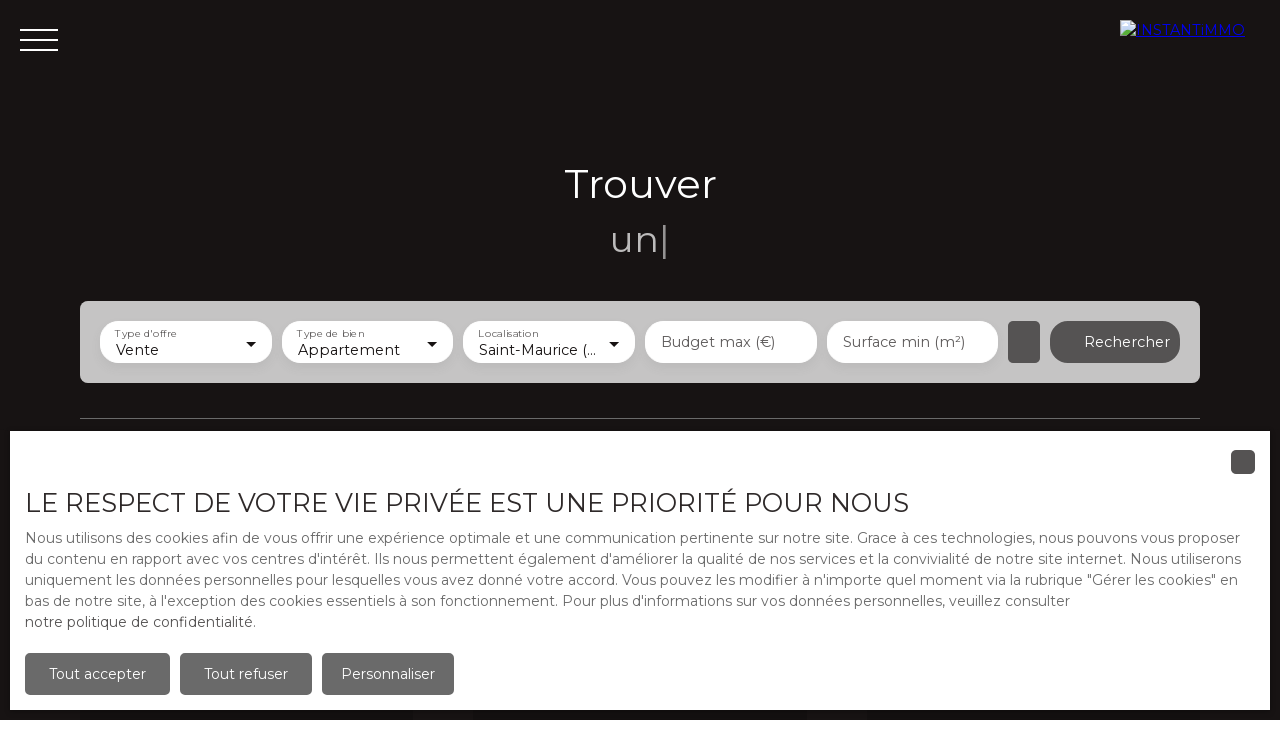

--- FILE ---
content_type: text/html; charset=utf-8
request_url: https://www.instantimmo.fr/vente/appartement/saint-maurice/94410
body_size: 248343
content:
<!doctype html>
        <html lang="fr">
        <head> 
            <meta name="viewport" content="width=device-width, initial-scale=1.0, shrink-to-fit=no"/>  
            <meta name="theme-color" content="#555353" />
            

            <title data-react-helmet="true">Annonces immobilières INSTANTiMMO</title>
            <meta data-react-helmet="true" charset="utf-8"/><meta data-react-helmet="true" name="viewport" content="width=device-width, initial-scale=1.0, shrink-to-fit=no"/><meta data-react-helmet="true" name="description" content="Trouver un appartement, une maison, un terrain, un immeuble... Acheter ou Louer votre futur logement avec INSTANTiMMO"/><meta data-react-helmet="true" name="msapplication-TileColor" content="#555353"/><meta data-react-helmet="true" name="theme-color" content="#555353"/><meta data-react-helmet="true" name="msapplication-navbutton-color" content="#555353"/><meta data-react-helmet="true" name="apple-mobile-web-app-status-bar-style" content="#555353"/><meta data-react-helmet="true" name="msapplication-config" content="/browserconfig.xml"/><meta data-react-helmet="true" property="og:type" content="website"/><meta data-react-helmet="true" property="og:title" content="Annonces immobilières INSTANTiMMO"/><meta data-react-helmet="true" property="og:description" content="Trouver un appartement, une maison, un terrain, un immeuble... Acheter ou Louer votre futur logement avec INSTANTiMMO"/><meta data-react-helmet="true" property="og:image" content="https://img.netty.immo/instantimmo/assets/afc851ef1742230626@1920x1080.jpg"/><meta data-react-helmet="true" property="og:url" content="https://www.instantimmo.fr/vente/appartement/saint-maurice/94410"/><meta data-react-helmet="true" name="twitter:card" content="summary"/>
            <link data-react-helmet="true" href="https://www.instantimmo.fr/vente/appartement/saint-maurice/94410" rel="canonical"/><link data-react-helmet="true" rel="alternate" hreflang="en" href="/sale/apartment/saint-maurice/94410"/><link data-react-helmet="true" rel="alternate" hreflang="es" href="/venta/apartamento/saint-maurice/94410"/><link data-react-helmet="true" rel="shortcut icon" type="image/png" href="/favicon-16x16.png?c=1768486039"/><link data-react-helmet="true" rel="icon" type="image/png" sizes="16x16" href="/favicon-16x16.png?c=1768486039"/><link data-react-helmet="true" rel="icon" type="image/png" sizes="32x32" href="/favicon-32x32.png?c=1768486039"/><link data-react-helmet="true" rel="apple-touch-icon" sizes="180x180" href="/favicon-180x180.png?c=1768486039"/><link data-react-helmet="true" rel="mask-icon" href="/favicon.svg?c=1768486039" color="#555353"/><link data-react-helmet="true" rel="manifest" href="/manifest.json"/><link data-react-helmet="true" rel="dns-prefetch" href="//fonts.googleapis.com"/><link data-react-helmet="true" rel="dns-prefetch" href="//img.netty.immo"/><link data-react-helmet="true" rel="dns-prefetch" href="//cdn.netty.immo"/><link data-react-helmet="true" rel="preconnect" href="https://fonts.googleapis.com" crossOrigin="true"/><link data-react-helmet="true" rel="preconnect" href="https://fonts.gstatic.com/" crossOrigin="true"/><link data-react-helmet="true" rel="preconnect" href="https://img.netty.immo" crossOrigin="true"/><link data-react-helmet="true" rel="preconnect" href="https://cdn.netty.immo" crossOrigin="true"/>
            <style type="text/css">* {scroll-behavior: smooth}html, body, div, span, applet, object, iframe,h1, h2, h3, h4, h5, h6, p, blockquote, pre,a, abbr, acronym, address, big, cite, code,del, dfn, em, img, ins, kbd, q, s, samp,small, strike, strong, sub, tt, var,b, u, i, center,dl, dt, dd,fieldset, form, label, legend,table, caption, tbody, tfoot, thead, tr, th, td,article, aside, canvas, details, embed,figure, figcaption, footer, header, hgroup,menu, nav, output, ruby, section, summary,time, mark, audio, video {margin: 0;padding: 0;border: 0;font-size: 100%;font: inherit;vertical-align: baseline;}strong{font-weight:bold;}em{font-style:italic;}u{text-decoration: underline;}article, aside, details, figcaption, figure,footer, header, hgroup, menu, nav, section {display: block;}input, textarea, select, option, button{-webkit-appearance: none;}html{font-size:100%;/*@fontSize*/overflow-x:hidden;overflow: auto !important;}html,body{-webkit-overflow-scrolling : touch !important;min-height: 100% !important;}/** RESTORE COMMIT START* Correctifs déplacés dans la méthode supportIos()* RESTORE COMMIT END *//* test pour corriger le line-height*//*span{display:inline-block;}*/.breadcrumb {position: relative;z-index: 4;}body * /***/{line-height: 150%;/*@fontSize @lineheight   */}body .textblock *{line-height:inherit;}.prefix{font-size:84%;line-height:100% !important;}.prefix-fullsize{font-size:100%;}.prefix-nowrap{white-space: nowrap;}blockquote, q {quotes: none;}blockquote:before, blockquote:after,q:before, q:after {content: '';content: none;}table {border-collapse: collapse;border-spacing: 0;}body *{box-sizing:border-box;word-break: break-word;}.leaflet-container * {/*box-sizing:initial !important;*/box-sizing:border-box !important;}.leaflet-container {font: inherit !important;font-size:12px !important;}.leaflet-container a{max-height:36px;}body, #root, main{min-width:100%;min-height:100%;overflow-y: visible !important;}#root{min-height: 50vh;overflow-x: clip; /*Ajouter pour cacher les margins négative pour le saut de ligne des colonnes */}header, main, footer{position:relative;}header{z-index: 5;}main{z-index:3;}footer{z-index:2;}svg{max-width: 100%;max-height: 100%;}textarea, select, input, button { outline: none; margin:0}textarea {resize: none;}li{list-style-type: none;}/* Slider */.slick-slider{position: relative;display: block;box-sizing: border-box;-webkit-user-select: none;-moz-user-select: none;-ms-user-select: none;user-select: none;-webkit-touch-callout: none;-khtml-user-select: none;-ms-touch-action: pan-y;touch-action: pan-y;-webkit-tap-highlight-color: transparent;}.slick-list{position: relative;display: block;/*overflow: hidden;*/margin: 0;padding: 0;}.slick-list:focus{outline: none;}.slick-list.dragging{cursor: pointer;cursor: hand;}.slick-slider .slick-track,.slick-slider .slick-list{-webkit-transform: translate3d(0, 0, 0);-moz-transform: translate3d(0, 0, 0);-ms-transform: translate3d(0, 0, 0);-o-transform: translate3d(0, 0, 0);transform: translate3d(0, 0, 0);}.slick-track{position: relative;top: 0;left: 0;display: block;}.slick-track:before,.slick-track:after{display: table;content: '';}.slick-track:after{clear: both;}.slick-loading .slick-track{visibility: hidden;}.slick-slide{display: none;float: left;height: 100%;min-height: 1px;}[dir='rtl'] .slick-slide{float: right;}.slick-slide img{display: block;}.slick-slide.slick-loading img{display: none;}.slick-slide.dragging img{pointer-events: none;}.slick-initialized .slick-slide{display: block;}.slick-loading .slick-slide{visibility: hidden;}.slick-vertical .slick-slide{display: block;height: auto;border: 1px solid transparent;}.slick-arrow.slick-hidden {display: none;}/*Slider add */.slick-slider .slick-arrow{opacity:0;visibility: hidden;}ul, ol {margin: 0;padding: 0;}ul.slick-dots {position: absolute;bottom: 0;visibility: hidden;left: 50%;transform: translateX(-50%);margin: 0;padding: 0;}.slick-dots li {display: inline-block;opacity: 0.5;cursor: pointer;padding: 0px;margin:0;line-height:10px;}.slick-dots li > a {padding: 0.7rem 0.5rem;display: flex;}.slick-dots li::before{display:none !important;}.slick-dots li.slick-active {display: inline-block;opacity: 1;}/**Style centré *//*@media (min-width: 481px){*/.slick-centered .slick-slide > div{opacity:0.6;transition:opacity 0.3s,transform 0.3s;}.slick-centered .slick-slide.slick-active > div {opacity:1;}.slick-centered.slick-pair .slick-current ~ .slick-active > div{opacity:0.6 !important;}.slick-scale .slick-slide > div{transform-origin: center;transform:scale(0.84);}.slick-scale .slick-slide.slick-active > div {transform:scale(1);}.slick-scale.slick-pair .slick-current ~ .slick-active > div{transform:scale(0.84);}.slick-rotate .slick-slide.slick-active > div{z-index:1;}.slick-rotate .slick-slide:not(.slick-active) > div {transform:scale(0.84) translateX(20%);}.slick-rotate .slick-active ~ .slick-slide:not(.slick-active) > div {transform: scale(0.84) translateX(-20%);z-index:-1;}.slick-rotate.slick-pair .slick-current ~ .slick-active > div{transform: scale(0.84) translateX(-20%);z-index:-1;}/*}*//*}*/.slick-slide > div{max-width:100%;}/** Ajouté pour que tous les slides aient la même hauteur */.slick-slider:not(.slick-vertical) .slick-track {display: flex;}.slick-slider:not(.slick-vertical) .slick-track .slick-slide {display: flex;height: auto;}.slick-slider:not(.slick-vertical) .slick-track .slick-slide > div {flex:1;}/** Style avec des previews **/body .slick-thumb{overflow-x: scroll;display: flex !important;}/** RC-SLIDER */.rc-slider {position: relative;height: 14px;padding: 5px 0;width: 100%;border-radius: 6px;-ms-touch-action: none;touch-action: none;box-sizing: border-box;-webkit-tap-highlight-color: rgba(0, 0, 0, 0);}.rc-slider * {box-sizing: border-box;-webkit-tap-highlight-color: rgba(0, 0, 0, 0);}.rc-slider-rail {position: absolute;width: 100%;background-color: #e9e9e9;height: 4px;border-radius: 6px;}.rc-slider-track {position: absolute;left: 0;height: 4px;border-radius: 6px;background-color: #abe2fb;}.rc-slider-handle {position: absolute;width: 14px;height: 14px;cursor: pointer;cursor: -webkit-grab;margin-top: -5px;cursor: grab;border-radius: 50%;border: solid 2px #96dbfa;background-color: #fff;-ms-touch-action: pan-x;touch-action: pan-x;}.rc-slider-handle:focus {border-color: #57c5f7;box-shadow: 0 0 0 5px #96dbfa;outline: none;}.rc-slider-handle-click-focused:focus {border-color: #96dbfa;box-shadow: unset;}.rc-slider-handle:hover {border-color: #57c5f7;}.rc-slider-handle:active {border-color: #57c5f7;box-shadow: 0 0 5px #57c5f7;cursor: -webkit-grabbing;cursor: grabbing;}.rc-slider-mark {position: absolute;top: 18px;left: 0;width: 100%;font-size: 12px;}.rc-slider-mark-text {position: absolute;display: inline-block;vertical-align: middle;text-align: center;cursor: pointer;color: #999;}.rc-slider-mark-text-active {color: #666;}.rc-slider-step {position: absolute;width: 100%;height: 4px;background: transparent;}.rc-slider-dot {position: absolute;bottom: -2px;margin-left: -4px;width: 8px;height: 8px;border: 2px solid #e9e9e9;background-color: #fff;cursor: pointer;border-radius: 50%;vertical-align: middle;}.rc-slider-dot-active {border-color: #96dbfa;}.rc-slider-dot-reverse {margin-left: 0;margin-right: -4px;}.rc-slider-disabled {background-color: #e9e9e9;}.rc-slider-disabled .rc-slider-track {background-color: #ccc;}.rc-slider-disabled .rc-slider-handle,.rc-slider-disabled .rc-slider-dot {border-color: #ccc;box-shadow: none;background-color: #fff;cursor: not-allowed;}.rc-slider-disabled .rc-slider-mark-text,.rc-slider-disabled .rc-slider-dot {cursor: not-allowed !important;}.rc-slider-vertical {width: 14px;height: 100%;padding: 0 5px;}.rc-slider-vertical .rc-slider-rail {height: 100%;width: 4px;}.rc-slider-vertical .rc-slider-track {left: 5px;bottom: 0;width: 4px;}.rc-slider-vertical .rc-slider-handle {margin-left: -5px;-ms-touch-action: pan-y;touch-action: pan-y;}.rc-slider-vertical .rc-slider-mark {top: 0;left: 18px;height: 100%;}.rc-slider-vertical .rc-slider-step {height: 100%;width: 4px;}.rc-slider-vertical .rc-slider-dot {left: 2px;margin-bottom: -4px;}.rc-slider-vertical .rc-slider-dot:first-child {margin-bottom: -4px;}.rc-slider-vertical .rc-slider-dot:last-child {margin-bottom: -4px;}.rc-slider-tooltip-zoom-down-enter,.rc-slider-tooltip-zoom-down-appear {animation-duration: .3s;animation-fill-mode: both;display: block !important;animation-play-state: paused;}.rc-slider-tooltip-zoom-down-leave {animation-duration: .3s;animation-fill-mode: both;display: block !important;animation-play-state: paused;}.rc-slider-tooltip-zoom-down-enter.rc-slider-tooltip-zoom-down-enter-active,.rc-slider-tooltip-zoom-down-appear.rc-slider-tooltip-zoom-down-appear-active {animation-name: rcSliderTooltipZoomDownIn;animation-play-state: running;}.rc-slider-tooltip-zoom-down-leave.rc-slider-tooltip-zoom-down-leave-active {animation-name: rcSliderTooltipZoomDownOut;animation-play-state: running;}.rc-slider-tooltip-zoom-down-enter,.rc-slider-tooltip-zoom-down-appear {transform: scale(0, 0);animation-timing-function: cubic-bezier(0.23, 1, 0.32, 1);}.rc-slider-tooltip-zoom-down-leave {animation-timing-function: cubic-bezier(0.755, 0.05, 0.855, 0.06);}@keyframes rcSliderTooltipZoomDownIn {0% {opacity: 0;transform-origin: 50% 100%;transform: scale(0, 0);}100% {transform-origin: 50% 100%;transform: scale(1, 1);}}@keyframes rcSliderTooltipZoomDownOut {0% {transform-origin: 50% 100%;transform: scale(1, 1);}100% {opacity: 0;transform-origin: 50% 100%;transform: scale(0, 0);}}.rc-slider-tooltip {position: absolute;left: -9999px;top: -9999px;visibility: visible;box-sizing: border-box;-webkit-tap-highlight-color: rgba(0, 0, 0, 0);}.rc-slider-tooltip * {box-sizing: border-box;-webkit-tap-highlight-color: rgba(0, 0, 0, 0);}.rc-slider-tooltip-hidden {display: none;}.rc-slider-tooltip-placement-top {padding: 4px 0 8px 0;}.rc-slider-tooltip-inner {padding: 6px 2px;min-width: 24px;height: 24px;font-size: 12px;line-height: 1;color: #fff;text-align: center;text-decoration: none;background-color: #6c6c6c;border-radius: 6px;box-shadow: 0 0 4px #d9d9d9;}.rc-slider-tooltip-arrow {position: absolute;width: 0;height: 0;border-color: transparent;border-style: solid;}.rc-slider-tooltip-placement-top .rc-slider-tooltip-arrow {bottom: 4px;left: 50%;margin-left: -4px;border-width: 4px 4px 0;border-top-color: #6c6c6c;}/*# sourceMappingURL=rc-slider.min.css.map*//****Leaftlet css ***//* required styles */.leaflet-layer {filter: grayscale(1);}.leaflet-pane,.leaflet-tile,.leaflet-marker-icon,.leaflet-marker-shadow,.leaflet-tile-container,.leaflet-pane > svg,.leaflet-pane > canvas,.leaflet-zoom-box,.leaflet-image-layer,.leaflet-layer {position: absolute;left: 0;top: 0;}.leaflet-container {overflow: hidden;}.leaflet-tile,.leaflet-marker-icon,.leaflet-marker-shadow {-webkit-user-select: none;-moz-user-select: none;user-select: none;-webkit-user-drag: none;}/* Prevents IE11 from highlighting tiles in blue */.leaflet-tile::selection {background: transparent;}/* Safari renders non-retina tile on retina better with this, but Chrome is worse */.leaflet-safari .leaflet-tile {image-rendering: -webkit-optimize-contrast;}/* hack that prevents hw layers "stretching" when loading new tiles */.leaflet-safari .leaflet-tile-container {width: 1600px;height: 1600px;-webkit-transform-origin: 0 0;}.leaflet-marker-icon,.leaflet-marker-shadow {display: block;}/* .leaflet-container svg: reset svg max-width decleration shipped in Joomla! (joomla.org) 3.x *//* .leaflet-container img: map is broken in FF if you have max-width: 100% on tiles */.leaflet-container .leaflet-overlay-pane svg,.leaflet-container .leaflet-marker-pane img,.leaflet-container .leaflet-shadow-pane img,.leaflet-container .leaflet-tile-pane img,.leaflet-container img.leaflet-image-layer,.leaflet-container .leaflet-tile {max-width: none !important;max-height: none !important;}.leaflet-container.leaflet-touch-zoom {-ms-touch-action: pan-x pan-y;touch-action: pan-x pan-y;}.leaflet-container.leaflet-touch-drag {-ms-touch-action: pinch-zoom;/* Fallback for FF which doesn't support pinch-zoom */touch-action: none;touch-action: pinch-zoom;}.leaflet-container.leaflet-touch-drag.leaflet-touch-zoom {-ms-touch-action: none;touch-action: none;}.leaflet-container {-webkit-tap-highlight-color: transparent;}.leaflet-container a {-webkit-tap-highlight-color: rgba(51, 181, 229, 0.4);}.leaflet-tile {filter: inherit;visibility: hidden;}.leaflet-tile-loaded {visibility: inherit;}.leaflet-zoom-box {width: 0;height: 0;-moz-box-sizing: border-box;box-sizing: border-box;z-index: 800;}/* workaround for https://bugzilla.mozilla.org/show_bug.cgi?id=888319 */.leaflet-overlay-pane svg {-moz-user-select: none;}.leaflet-pane         { z-index: 400; }.leaflet-tile-pane    { z-index: 200; }.leaflet-overlay-pane { z-index: 400; }.leaflet-shadow-pane  { z-index: 500; }.leaflet-marker-pane  { z-index: 600; }.leaflet-tooltip-pane   { z-index: 650; }.leaflet-popup-pane   { z-index: 700; }.leaflet-map-pane canvas { z-index: 100; }.leaflet-map-pane svg    { z-index: 200; }.leaflet-vml-shape {width: 1px;height: 1px;}.lvml {behavior: url(#default#VML);display: inline-block;position: absolute;}/* control positioning */.leaflet-control {position: relative;z-index: 800;pointer-events: visiblePainted; /* IE 9-10 doesn't have auto */pointer-events: auto;}.leaflet-top,.leaflet-bottom {position: absolute;z-index: 1000;pointer-events: none;}.leaflet-top {top: 0;}.leaflet-right {right: 0;}.leaflet-bottom {bottom: 0;}.leaflet-left {left: 0;}.leaflet-control {float: left;clear: both;}.leaflet-right .leaflet-control {float: right;}.leaflet-top .leaflet-control {margin-top: 10px;}.leaflet-bottom .leaflet-control {margin-bottom: 10px;}.leaflet-left .leaflet-control {margin-left: 10px;}.leaflet-right .leaflet-control {margin-right: 10px;}/* zoom and fade animations */.leaflet-fade-anim .leaflet-tile {will-change: opacity;}.leaflet-fade-anim .leaflet-popup {opacity: 0;-webkit-transition: opacity 0.2s linear;-moz-transition: opacity 0.2s linear;transition: opacity 0.2s linear;}.leaflet-fade-anim .leaflet-map-pane .leaflet-popup {opacity: 1;}.leaflet-zoom-animated {-webkit-transform-origin: 0 0;-ms-transform-origin: 0 0;transform-origin: 0 0;}.leaflet-zoom-anim .leaflet-zoom-animated {will-change: transform;}.leaflet-zoom-anim .leaflet-zoom-animated {-webkit-transition: -webkit-transform 0.25s cubic-bezier(0,0,0.25,1);-moz-transition:    -moz-transform 0.25s cubic-bezier(0,0,0.25,1);transition:         transform 0.25s cubic-bezier(0,0,0.25,1);}.leaflet-zoom-anim .leaflet-tile,.leaflet-pan-anim .leaflet-tile {-webkit-transition: none;-moz-transition: none;transition: none;}.leaflet-zoom-anim .leaflet-zoom-hide {visibility: hidden;}/* cursors */.leaflet-interactive {cursor: pointer;}.leaflet-grab {cursor: -webkit-grab;cursor:    -moz-grab;cursor:         grab;}.leaflet-crosshair,.leaflet-crosshair .leaflet-interactive {cursor: crosshair;}.leaflet-popup-pane,.leaflet-control {cursor: auto;}.leaflet-dragging .leaflet-grab,.leaflet-dragging .leaflet-grab .leaflet-interactive,.leaflet-dragging .leaflet-marker-draggable {cursor: move;cursor: -webkit-grabbing;cursor:    -moz-grabbing;cursor:         grabbing;}/* marker & overlays interactivity */.leaflet-marker-icon,.leaflet-marker-shadow,.leaflet-image-layer,.leaflet-pane > svg path,.leaflet-tile-container {pointer-events: none;}.leaflet-marker-icon.leaflet-interactive,.leaflet-image-layer.leaflet-interactive,.leaflet-pane > svg path.leaflet-interactive,svg.leaflet-image-layer.leaflet-interactive path {pointer-events: visiblePainted; /* IE 9-10 doesn't have auto */pointer-events: auto;}/* visual tweaks */.leaflet-container {background: #ddd;outline: 0;}/*.leaflet-container a {color: #0078A8;}*/.leaflet-container a.leaflet-active {outline: 2px solid orange;}.leaflet-zoom-box {border: 2px dotted #38f;background: rgba(255,255,255,0.5);}/* general typography */.leaflet-container {font: 12px/1.5 "Helvetica Neue", Arial, Helvetica, sans-serif;}/* general toolbar styles */.leaflet-bar {box-shadow: 0 1px 5px rgba(0,0,0,0.65);border-radius: 4px;}.leaflet-bar a,.leaflet-bar a:hover {background-color: #fff;border-bottom: 1px solid #ccc;width: 26px;height: 26px;line-height: 26px;display: block;text-align: center;text-decoration: none;color: black;}.leaflet-bar a,.leaflet-control-layers-toggle {background-position: 50% 50%;background-repeat: no-repeat;display: block;}.leaflet-bar a:hover {background-color: #f4f4f4;}.leaflet-bar a:first-child {border-top-left-radius: 4px;border-top-right-radius: 4px;}.leaflet-bar a:last-child {border-bottom-left-radius: 4px;border-bottom-right-radius: 4px;border-bottom: none;}.leaflet-bar a.leaflet-disabled {cursor: default;background-color: #f4f4f4;color: #bbb;}.leaflet-touch .leaflet-bar a {width: 30px;height: 30px;line-height: 30px;}.leaflet-touch .leaflet-bar a:first-child {border-top-left-radius: 2px;border-top-right-radius: 2px;}.leaflet-touch .leaflet-bar a:last-child {border-bottom-left-radius: 2px;border-bottom-right-radius: 2px;}/* zoom control */.leaflet-control-zoom-in,.leaflet-control-zoom-out {font: bold 18px 'Lucida Console', Monaco, monospace;text-indent: 1px;}.leaflet-touch .leaflet-control-zoom-in, .leaflet-touch .leaflet-control-zoom-out  {font-size: 22px;}/* layers control */.leaflet-control-layers {box-shadow: 0 1px 5px rgba(0,0,0,0.4);background: #fff;border-radius: 5px;}.leaflet-control-layers-toggle {background-image: url(images/layers.png);width: 36px;height: 36px;}.leaflet-retina .leaflet-control-layers-toggle {background-image: url(images/layers-2x.png);background-size: 26px 26px;}.leaflet-touch .leaflet-control-layers-toggle {width: 44px;height: 44px;}.leaflet-control-layers .leaflet-control-layers-list,.leaflet-control-layers-expanded .leaflet-control-layers-toggle {display: none;}.leaflet-control-layers-expanded .leaflet-control-layers-list {display: block;position: relative;}.leaflet-control-layers-expanded {padding: 6px 10px 6px 6px;color: #333;background: #fff;}.leaflet-control-layers-scrollbar {overflow-y: scroll;overflow-x: hidden;padding-right: 5px;}.leaflet-control-layers-selector {margin-top: 2px;position: relative;top: 1px;}.leaflet-control-layers label {display: block;}.leaflet-control-layers-separator {height: 0;border-top: 1px solid #ddd;margin: 5px -10px 5px -6px;}/* Default icon URLs */.leaflet-default-icon-path {background-image: url(images/marker-icon.png);}/* attribution and scale controls */.leaflet-container .leaflet-control-attribution {background: #fff;background: rgba(255, 255, 255, 0.7);margin: 0;}.leaflet-control-attribution,.leaflet-control-scale-line {padding: 0 5px;color: #333;}.leaflet-control-attribution a {text-decoration: none;}.leaflet-control-attribution a:hover {text-decoration: underline;}.leaflet-container .leaflet-control-attribution,.leaflet-container .leaflet-control-scale {font-size: 11px;}.leaflet-left .leaflet-control-scale {margin-left: 5px;}.leaflet-bottom .leaflet-control-scale {margin-bottom: 5px;}.leaflet-control-scale-line {border: 2px solid #777;border-top: none;line-height: 1.1;padding: 2px 5px 1px;font-size: 11px;white-space: nowrap;overflow: hidden;-moz-box-sizing: border-box;box-sizing: border-box;background: #fff;background: rgba(255, 255, 255, 0.5);}.leaflet-control-scale-line:not(:first-child) {border-top: 2px solid #777;border-bottom: none;margin-top: -2px;}.leaflet-control-scale-line:not(:first-child):not(:last-child) {border-bottom: 2px solid #777;}.leaflet-touch .leaflet-control-attribution,.leaflet-touch .leaflet-control-layers,.leaflet-touch .leaflet-bar {box-shadow: none;}.leaflet-touch .leaflet-control-layers,.leaflet-touch .leaflet-bar {border: 2px solid rgba(0,0,0,0.2);background-clip: padding-box;}/* popup */.leaflet-popup {position: absolute;text-align: center;margin-bottom: 20px;}.leaflet-popup-content-wrapper {padding: 1px;text-align: left;border-radius: 12px;}.leaflet-popup-content {margin: 13px 19px;line-height: 1.4;}.leaflet-popup-content p {margin: 18px 0;}.leaflet-popup-tip-container {width: 40px;height: 20px;position: absolute;left: 50%;margin-left: -20px;overflow: hidden;pointer-events: none;}.leaflet-popup-tip {width: 17px;height: 17px;padding: 1px;margin: -10px auto 0;-webkit-transform: rotate(45deg);-moz-transform: rotate(45deg);-ms-transform: rotate(45deg);transform: rotate(45deg);}.leaflet-popup-content-wrapper,.leaflet-popup-tip {background: white;color: #333;box-shadow: 0 3px 14px rgba(0,0,0,0.4);}.leaflet-container a.leaflet-popup-close-button {position: absolute;top: 0;right: 0;padding: 4px 4px 0 0;border: none;text-align: center;width: 18px;height: 14px;font: 16px/14px Tahoma, Verdana, sans-serif;color: #c3c3c3;text-decoration: none;font-weight: bold;background: transparent;}.leaflet-container a.leaflet-popup-close-button:hover {color: #999;}.leaflet-popup-scrolled {overflow: auto;border-bottom: 1px solid #ddd;border-top: 1px solid #ddd;}.leaflet-oldie .leaflet-popup-content-wrapper {zoom: 1;}.leaflet-oldie .leaflet-popup-tip {width: 24px;margin: 0 auto;-ms-filter: "progid:DXImageTransform.Microsoft.Matrix(M11=0.70710678, M12=0.70710678, M21=-0.70710678, M22=0.70710678)";filter: progid:DXImageTransform.Microsoft.Matrix(M11=0.70710678, M12=0.70710678, M21=-0.70710678, M22=0.70710678);}.leaflet-oldie .leaflet-popup-tip-container {margin-top: -1px;}.leaflet-oldie .leaflet-control-zoom,.leaflet-oldie .leaflet-control-layers,.leaflet-oldie .leaflet-popup-content-wrapper,.leaflet-oldie .leaflet-popup-tip {border: 1px solid #999;}/* div icon */.leaflet-div-icon {background: #fff;border: 1px solid #666;}/* Leaflet tooltip*/.leaflet-tooltip {position: absolute;padding: 6px;background-color: #fff;border: 1px solid #fff;border-radius: 3px;color: #222;white-space: nowrap;-webkit-user-select: none;-moz-user-select: none;-ms-user-select: none;user-select: none;pointer-events: none;box-shadow: 0 1px 3px rgba(0,0,0,0.4);}.leaflet-tooltip.leaflet-clickable {cursor: pointer;pointer-events: auto;}.leaflet-tooltip-top:before,.leaflet-tooltip-bottom:before,.leaflet-tooltip-left:before,.leaflet-tooltip-right:before {position: absolute;pointer-events: none;border: 6px solid transparent;background: transparent;content: "";}.leaflet-tooltip-bottom {margin-top: 6px;}.leaflet-tooltip-top {margin-top: -6px;}.leaflet-tooltip-bottom:before,.leaflet-tooltip-top:before {left: 50%;margin-left: -6px;}.leaflet-tooltip-top:before {bottom: 0;margin-bottom: -12px;border-top-color: #fff;}.leaflet-tooltip-bottom:before {top: 0;margin-top: -12px;margin-left: -6px;border-bottom-color: #fff;}.leaflet-tooltip-left {margin-left: -6px;}.leaflet-tooltip-right {margin-left: 6px;}.leaflet-tooltip-left:before,.leaflet-tooltip-right:before {top: 50%;margin-top: -6px;}.leaflet-tooltip-left:before {right: 0;margin-right: -12px;border-left-color: #fff;}.leaflet-tooltip-right:before {left: 0;margin-left: -12px;border-right-color: #fff;}/* Leaflet markercluster */.marker-cluster-small {background-color: rgba(181, 226, 140, 0.6);}.marker-cluster-small div {background-color: rgba(110, 204, 57, 0.6);}.marker-cluster-medium {background-color: rgba(241, 211, 87, 0.6);}.marker-cluster-medium div {background-color: rgba(240, 194, 12, 0.6);}.marker-cluster-large {background-color: rgba(253, 156, 115, 0.6);}.marker-cluster-large div {background-color: rgba(241, 128, 23, 0.6);}/* IE 6-8 fallback colors */.leaflet-oldie .marker-cluster-small {background-color: rgb(181, 226, 140);}.leaflet-oldie .marker-cluster-small div {background-color: rgb(110, 204, 57);}.leaflet-oldie .marker-cluster-medium {background-color: rgb(241, 211, 87);}.leaflet-oldie .marker-cluster-medium div {background-color: rgb(240, 194, 12);}.leaflet-oldie .marker-cluster-large {background-color: rgb(253, 156, 115);}.leaflet-oldie .marker-cluster-large div {background-color: rgb(241, 128, 23);}.marker-cluster {background-clip: padding-box;border-radius: 20px;}.marker-cluster div {width: 30px;height: 30px;margin-left: 5px;margin-top: 5px;text-align: center;border-radius: 15px;font: 12px "Helvetica Neue", Arial, Helvetica, sans-serif;}.marker-cluster span {line-height: 30px;}.leaflet-cluster-anim .leaflet-marker-icon, .leaflet-cluster-anim .leaflet-marker-shadow {-webkit-transition: -webkit-transform 0.3s ease-out, opacity 0.3s ease-in;-moz-transition: -moz-transform 0.3s ease-out, opacity 0.3s ease-in;-o-transition: -o-transform 0.3s ease-out, opacity 0.3s ease-in;transition: transform 0.3s ease-out, opacity 0.3s ease-in;}.leaflet-cluster-spider-leg {/* stroke-dashoffset (duration and function) should match with leaflet-marker-icon transform in order to track it exactly */-webkit-transition: -webkit-stroke-dashoffset 0.3s ease-out, -webkit-stroke-opacity 0.3s ease-in;-moz-transition: -moz-stroke-dashoffset 0.3s ease-out, -moz-stroke-opacity 0.3s ease-in;-o-transition: -o-stroke-dashoffset 0.3s ease-out, -o-stroke-opacity 0.3s ease-in;transition: stroke-dashoffset 0.3s ease-out, stroke-opacity 0.3s ease-in;}/* lazy image*/.lazyanimation {opacity:0;transition:opacity 0.2s;}.lazyanimation.lazyloaded{opacity:1;}/*.lazyloading {opacity: 1;transition: opacity 300ms;background: #f7f7f7 url(loader.gif) no-repeat center;}*/video.lazyloading{opacity:1;}/* Réduction de la taille du bouton de partage sur Desktop */.atss .at-share-btn, .atss a{width:2.2pc !important;}.atss .at-share-btn .at-icon-wrapper, .atss a .at-icon-wrapper{padding:2px 0 !important;}.atss .at-share-btn span .at-icon, .atss a span .at-icon{width:1.8pc !important;}.atss .at-share-btn:focus, .atss .at-share-btn:hover, .atss a:focus, .atss a:hover{width:4pc !important;}/******JVECTORMAP******/svg {touch-action: none;}.jvectormap-container {width: 100%;height: 100%;position: relative;overflow: hidden;touch-action: none;}.jvectormap-tip {position: absolute;display: none;border: solid 1px #CDCDCD;border-radius: 3px;background: #292929;color: white;font-family: sans-serif, Verdana;font-size: smaller;padding: 3px;z-index:10;}.jvectormap-zoomin, .jvectormap-zoomout, .jvectormap-goback {position: absolute;left: 10px;border-radius: 3px;background: #292929;padding: 3px;color: white;cursor: pointer;line-height: 10px;text-align: center;box-sizing: content-box;}.jvectormap-zoomin, .jvectormap-zoomout {width: 10px;height: 10px;}.jvectormap-zoomin {top: 10px;}.jvectormap-zoomout {top: 30px;}.jvectormap-goback {bottom: 10px;z-index: 1000;padding: 6px;}.jvectormap-spinner {position: absolute;left: 0;top: 0;right: 0;bottom: 0;background: center no-repeat url([data-uri]);}.jvectormap-legend-title {font-weight: bold;font-size: 14px;text-align: center;}.jvectormap-legend-cnt {position: absolute;}.jvectormap-legend-cnt-h {bottom: 0;right: 0;}.jvectormap-legend-cnt-v {top: 0;right: 0;}.jvectormap-legend {background: black;color: white;border-radius: 3px;}.jvectormap-legend-cnt-h .jvectormap-legend {float: left;margin: 0 10px 10px 0;padding: 3px 3px 1px 3px;}.jvectormap-legend-cnt-h .jvectormap-legend .jvectormap-legend-tick {float: left;}.jvectormap-legend-cnt-v .jvectormap-legend {margin: 10px 10px 0 0;padding: 3px;}.jvectormap-legend-cnt-h .jvectormap-legend-tick {width: 40px;}.jvectormap-legend-cnt-h .jvectormap-legend-tick-sample {height: 15px;}.jvectormap-legend-cnt-v .jvectormap-legend-tick-sample {height: 20px;width: 20px;display: inline-block;vertical-align: middle;}.jvectormap-legend-tick-text {font-size: 12px;}.jvectormap-legend-cnt-h .jvectormap-legend-tick-text {text-align: center;}.jvectormap-legend-cnt-v .jvectormap-legend-tick-text {display: inline-block;vertical-align: middle;line-height: 20px;padding-left: 3px;}/*** css tooltip ***/.rc-tooltip.rc-tooltip-zoom-enter,.rc-tooltip.rc-tooltip-zoom-leave {display: block;}.rc-tooltip-zoom-enter,.rc-tooltip-zoom-appear {opacity: 0;animation-duration: 0.3s;animation-fill-mode: both;animation-timing-function: cubic-bezier(0.18, 0.89, 0.32, 1.28);animation-play-state: paused;}.rc-tooltip-zoom-leave {animation-duration: 0.3s;animation-fill-mode: both;animation-timing-function: cubic-bezier(0.6, -0.3, 0.74, 0.05);animation-play-state: paused;}.rc-tooltip-zoom-enter.rc-tooltip-zoom-enter-active,.rc-tooltip-zoom-appear.rc-tooltip-zoom-appear-active {animation-name: rcToolTipZoomIn;animation-play-state: running;}.rc-tooltip-zoom-leave.rc-tooltip-zoom-leave-active {animation-name: rcToolTipZoomOut;animation-play-state: running;}@keyframes rcToolTipZoomIn {0% {opacity: 0;transform-origin: 50% 50%;transform: scale(0, 0);}100% {opacity: 1;transform-origin: 50% 50%;transform: scale(1, 1);}}@keyframes rcToolTipZoomOut {0% {opacity: 1;transform-origin: 50% 50%;transform: scale(1, 1);}100% {opacity: 0;transform-origin: 50% 50%;transform: scale(0, 0);}}.rc-tooltip {position: absolute;z-index: 1070;display: block;visibility: visible;font-size: 12px;line-height: 1.5;opacity: 0.9;}.rc-tooltip-hidden {display: none;}.rc-tooltip-placement-top,.rc-tooltip-placement-topLeft,.rc-tooltip-placement-topRight {padding: 5px 0 9px 0;}.rc-tooltip-placement-right,.rc-tooltip-placement-rightTop,.rc-tooltip-placement-rightBottom {padding: 0 5px 0 9px;}.rc-tooltip-placement-bottom,.rc-tooltip-placement-bottomLeft,.rc-tooltip-placement-bottomRight {padding: 9px 0 5px 0;}.rc-tooltip-placement-left,.rc-tooltip-placement-leftTop,.rc-tooltip-placement-leftBottom {padding: 0 9px 0 5px;}.rc-tooltip-inner {padding: 8px 10px;color: #fff;text-align: left;text-decoration: none;background-color: #373737;border-radius: 6px;box-shadow: 0 0 4px rgba(0, 0, 0, 0.17);min-height: 34px;}.rc-tooltip-arrow {position: absolute;width: 0;height: 0;border-color: transparent;border-style: solid;}.rc-tooltip-placement-top .rc-tooltip-arrow,.rc-tooltip-placement-topLeft .rc-tooltip-arrow,.rc-tooltip-placement-topRight .rc-tooltip-arrow {bottom: 4px;margin-left: -5px;border-width: 5px 5px 0;border-top-color: #373737;}.rc-tooltip-placement-top .rc-tooltip-arrow {left: 50%;}.rc-tooltip-placement-topLeft .rc-tooltip-arrow {left: 15%;}.rc-tooltip-placement-topRight .rc-tooltip-arrow {right: 15%;}.rc-tooltip-placement-right .rc-tooltip-arrow,.rc-tooltip-placement-rightTop .rc-tooltip-arrow,.rc-tooltip-placement-rightBottom .rc-tooltip-arrow {left: 4px;margin-top: -5px;border-width: 5px 5px 5px 0;border-right-color: #373737;}.rc-tooltip-placement-right .rc-tooltip-arrow {top: 50%;}.rc-tooltip-placement-rightTop .rc-tooltip-arrow {top: 15%;margin-top: 0;}.rc-tooltip-placement-rightBottom .rc-tooltip-arrow {bottom: 15%;}.rc-tooltip-placement-left .rc-tooltip-arrow,.rc-tooltip-placement-leftTop .rc-tooltip-arrow,.rc-tooltip-placement-leftBottom .rc-tooltip-arrow {right: 4px;margin-top: -5px;border-width: 5px 0 5px 5px;border-left-color: #373737;}.rc-tooltip-placement-left .rc-tooltip-arrow {top: 50%;}.rc-tooltip-placement-leftTop .rc-tooltip-arrow {top: 15%;margin-top: 0;}.rc-tooltip-placement-leftBottom .rc-tooltip-arrow {bottom: 15%;}.rc-tooltip-placement-bottom .rc-tooltip-arrow,.rc-tooltip-placement-bottomLeft .rc-tooltip-arrow,.rc-tooltip-placement-bottomRight .rc-tooltip-arrow {top: 4px;margin-left: -5px;border-width: 0 5px 5px;border-bottom-color: #373737;}.rc-tooltip-placement-bottom .rc-tooltip-arrow {left: 50%;}.rc-tooltip-placement-bottomLeft .rc-tooltip-arrow {left: 15%;}.rc-tooltip-placement-bottomRight .rc-tooltip-arrow {right: 15%;}/** css tooltip modif **/.rc-tooltip{font-size:0.85rem !important;}.rc-tooltip-inner{padding: 6px 12px;line-height: 125%;min-height:0;white-space: pre-line;text-align: center;}.fade-enter {opacity: 0.01 !important;}.fade-enter.fade-enter-active {opacity: 0.9  !important;transition: opacity 300ms;}.fade-leave {opacity: 0.9 !important;}.fade-leave.fade-leave-active {opacity: 0.01 !important;transition: opacity 300ms;}/* 13f388 - si le plugin messenger est activé et qu'il y a une page enregistrée, on adapte les marges */.at-expanding-share-button[data-position=bottom-left]{bottom:10px !important;left:10px !important;} body {font-family:Montserrat, Arial;font-size:90%;}.leaflet-container a.leaflet-popup-close-button{display:none;}.theme1 li{position : relative;/*padding-left:1em;*/}.theme1 ol li{position : relative;/*padding-left:1.7em;*/}.theme1 li::before {content: "•";display: inline-block;width: 1em;}.theme1 ol{counter-reset: li;}.theme1 ol li{counter-increment: li;}.theme1 ol li::before {content: "." counter(li) ;display: inline-block;width: 1.6em;margin-right: 0.5em;text-align: right;direction: rtl}.theme2 li{position : relative;/*padding-left:1em;*/}.theme2 ol li{position : relative;/*padding-left:1.7em;*/}.theme2 li::before {content: "•";display: inline-block;width: 1em;}.theme2 ol{counter-reset: li;}.theme2 ol li{counter-increment: li;}.theme2 ol li::before {content: "." counter(li) ;display: inline-block;width: 1.6em;margin-right: 0.5em;text-align: right;direction: rtl}.theme3 li{position : relative;/*padding-left:1em;*/}.theme3 ol li{position : relative;/*padding-left:1.7em;*/}.theme3 li::before {content: "•";display: inline-block;width: 1em;}.theme3 ol{counter-reset: li;}.theme3 ol li{counter-increment: li;}.theme3 ol li::before {content: "." counter(li) ;display: inline-block;width: 1.6em;margin-right: 0.5em;text-align: right;direction: rtl}</style>
            
            <style data-aphrodite="">._etc7bt{position:-webkit-sticky;position:sticky;top:0px;z-index:null;padding-left:0px;padding-right:0px;}@media (max-width: 1024px){._etc7bt{position:relative;padding-left:0px;padding-right:0px;}}@media (max-width: 680px){._etc7bt{position:relative;padding-left:0px;padding-right:0px;}}._nn9tff{position:relative;max-width:100%;width:100%;margin-left:auto;margin-right:auto;}._1y5spp8{-webkit-box-pack:center;-ms-flex-pack:center;position:relative;display:-webkit-box;display:-moz-box;display:-ms-flexbox;display:-webkit-flex;display:flex;-webkit-justify-content:center;justify-content:center;z-index:null;}._10y47m8{position:relative;-webkit-flex:1;-ms-flex:1 1 0%;flex:1;max-width:100%;margin-top:0px;margin-bottom:0px;}._afhtg8{-webkit-box-lines:multiple;display:-webkit-box;display:-moz-box;display:-ms-flexbox;display:-webkit-flex;display:flex;-webkit-flex-wrap:wrap;-ms-flex-wrap:wrap;flex-wrap:wrap;}@media (max-width: 480px){._afhtg8{display:block;}}._uesknv{-ms-flex-item-align:start;-ms-flex-order:null;-webkit-flex:12;-ms-flex:12 1 0%;flex:12;z-index:null;-webkit-order:null;order:null;min-width:100%;position:relative;min-height:100%;-webkit-align-self:flex-start;align-self:flex-start;}@media (max-width: 1024px){}@media (max-width: 960px){._uesknv{min-width:false;}}@media (max-width: 800px){._uesknv{-ms-flex-order:null;-webkit-order:null;order:null;}}@media (max-width: 680px){._uesknv{-ms-flex-order:null;-webkit-order:null;order:null;min-width:false;}}@media (max-width: 480px){._uesknv{-ms-flex-item-align:null;min-width:auto;-webkit-align-self:null;align-self:null;}}@media (min-width:993px){._uesknv{position:relative;top:auto;}}._j9wzpl{position:relative;height:100%;}._14o96mu{position:relative;height:100%;max-width:null;}._17wyal9{position:relative;min-height:null;max-width:undefined;width:100%;}._17wyal9:empty{display:none;}._w8q2bd{position:relative;min-height:null;}._w8q2bd:empty{display:none;}._2hqh9y{width:180px;height:80px;display:block;position:null;}._1m1hy1g{-webkit-box-align:center;-ms-flex-align:center;height:100%;width:null;-webkit-align-items:center;align-items:center;display:-webkit-box;display:-moz-box;display:-ms-flexbox;display:-webkit-flex;display:flex;}._9kdmu9{display:-webkit-box;display:-moz-box;display:-ms-flexbox;display:-webkit-flex;display:flex;min-height:46px;padding:0px 0px;-webkit-transition:background-color 0.3s;-moz-transition:background-color 0.3s;transition:background-color 0.3s;}@media (max-width: 1200px){._9kdmu9{border-radius:0px !important;}}._dktos7{-webkit-box-align:center;-ms-flex-align:center;left:0px;top:0px;bottom:0px;display:-webkit-box;display:-moz-box;display:-ms-flexbox;display:-webkit-flex;display:flex;-webkit-align-items:center;align-items:center;}@media (min-width: 680px){._dktos7{position:absolute;}}._v2gbaf{position:relative;padding:10px 5px 10px 10px;}._1fbqsao{display:block;height:2px;width:38px;background:#ffffff;margin:8px 10px;-webkit-transition:all .7s ease;-moz-transition:all .7s ease;transition:all .7s ease;}._1as5di8{-webkit-box-pack:end;-ms-flex-pack:end;-webkit-flex:1;-ms-flex:1 1 0%;flex:1;display:-webkit-box;display:-moz-box;display:-ms-flexbox;display:-webkit-flex;display:flex;-webkit-justify-content:flex-end;justify-content:flex-end;}._ne2yqx{padding:20px;}@media (max-width: 640px){._ne2yqx{padding:20px;}}._mf0rgq{width:100%;height:100%;display:block;object-fit:contain;object-position:center;}._11f1wkt{width:100%;overflow:hidden;height:100%;position:relative;}._orxnbm{padding:5px !important;}._1uuaug1{-ms-flex-item-align:end;-webkit-align-self:flex-end;align-self:flex-end;margin-top:20px;margin-right:20px;margin-bottom:0px;}._1u1goew{font-size:1.2rem;}._64wgnd{width:100%;position:relative;}._64wgnd:nth-child(n) a{width:100%;}._ebzwkbc{margin:auto 0px auto 0;position:absolute;right:0px;cursor:pointer;visibility:hidden;}._ebzwkbc:nth-child(n) span{padding:10px;padding-right:30px;}._tzwcbo{margin:auto 0px auto 0;position:absolute;right:0px;cursor:pointer;}._tzwcbo:nth-child(n) span{padding:10px;padding-right:30px;}._74zbpv{max-height:0;-webkit-transition:max-height .5s cubic-bezier(0, 1, 0, 1);;-moz-transition:max-height .5s cubic-bezier(0, 1, 0, 1);;transition:max-height .5s cubic-bezier(0, 1, 0, 1);;overflow:hidden;}._1rys6ar{-ms-grid-columns:100%;position:relative;display:-ms-grid;display:grid;grid-gap:15px;grid-template-columns:100%;}@media (max-width: 480px){._1rys6ar{-ms-grid-columns:repeat(1, 100%);grid-gap:15px;grid-template-columns:repeat(1, 100%);}}._1qd1muk{z-index:1;}._9pxoc4{-webkit-box-direction:normal;-webkit-box-orient:vertical;display:-webkit-box;display:-moz-box;display:-ms-flexbox;display:-webkit-flex;display:flex;visibility:visible;position:fixed;z-index:12;height:100%;top:0px;left:-320px;-webkit-flex-direction:column;-ms-flex-direction:column;flex-direction:column;width:320px;-webkit-transform:translate3d(0,0,0);-webkit-overflow-scrolling:touch;-webkit-transform:translate3d(0,0,0);-ms-transform:translate3d(0,0,0);transform:translate3d(0,0,0);-webkit-transition:-webkit-transform 0.3s,transform 0.3s;-moz-transition:transform 0.3s;transition:-ms-transform 0.3s,-webkit-transform 0.3s,transform 0.3s;}._jya69b{-webkit-flex:1 1 auto;-ms-flex:1 1 auto;flex:1 1 auto;min-height:0px;overflow-y:auto;-webkit-overflow-scrolling:touch;-webkit-flex:1 1 auto;}._1momahk{overflow:null;background-color:#ffffff;}._j5v9sr{-webkit-box-align:center;-ms-flex-align:center;-webkit-box-pack:center;-ms-flex-pack:center;text-decoration:none;padding-right:17px;padding-left:17px;display:-webkit-inline-box;display:-moz-inline-box;display:-ms-inline-flexbox;display:-webkit-inline-flex;display:inline-flex;-webkit-justify-content:center;justify-content:center;-webkit-align-items:center;align-items:center;min-width:auto;width:auto;text-align:center;cursor:pointer;min-height:auto;-webkit-user-select:none;-moz-user-select:none;-ms-user-select:none;user-select:none;font-size:false;line-height:1rem;border-width:2px;border-style:solid;border-color:#555353;height:auto;border-radius:5px ;overflow:visible;}._7bmtxo{background-color:#555353;color:#ffffff;fill:#ffffff;position:relative;overflow:hidden;-webkit-transition:all 0.3s;-moz-transition:all 0.3s;transition:all 0.3s;border-width:2px;border-style:solid;border-color:#555353;}._7bmtxo:hover{color:#555353;fill:#555353;background-color:#ffffff;border-color:#555353;}._1wn5uds{margin-right:8px;padding:0px;margin:0px;}._1ocs2ca{-webkit-box-align:center;-ms-flex-align:center;z-index:1;position:relative;display:-webkit-box;display:-moz-box;display:-ms-flexbox;display:-webkit-flex;display:flex;-webkit-align-items:center;align-items:center;}._mxwtc7{text-align:left;display:;margin-top:null;}@media (max-width: 680px){._mxwtc7{text-align: !important;}}@media (max-width: 800px){._mxwtc7{text-align:;}}._1bgigbg{-webkit-box-direction:normal;-webkit-box-orient:vertical;-webkit-box-pack:center;-ms-flex-pack:center;display:flex  !important;-webkit-justify-content:center;justify-content:center;-webkit-flex-direction:column;-ms-flex-direction:column;flex-direction:column;text-align:center;-moz-box-sizing:content-box;box-sizing:content-box;fill:;min-height:2px;min-width:2px;width:32px;height:32px;opacity:0;-webkit-transform:scale(0.5);-ms-transform:scale(0.5);transform:scale(0.5);-webkit-transition:opacity 1s, -webkit-transform 1s, transform 1s;-moz-transition:opacity 1s, transform 1s;transition:opacity 1s, -ms-transform 1s, -webkit-transform 1s, transform 1s;}._1bgigbg:nth-child(n) svg{width:100%;height:100%;}._1bgigbg:not(:empty){opacity:1 !important;-webkit-transform:scale(1)  !important;-ms-transform:scale(1)  !important;transform:scale(1)  !important;}._af8c9i{min-width:32px;min-height:32px;}._19n9rpp{-webkit-box-align:center;-ms-flex-align:center;color:#555353;fill:#555353;text-decoration:none;cursor:pointer;display:-webkit-box;display:-moz-box;display:-ms-flexbox;display:-webkit-flex;display:flex;-webkit-align-items:center;align-items:center;-webkit-transition:background 0.3s;-moz-transition:background 0.3s;transition:background 0.3s;padding:15px 20px 15px  20px;pointer-events:auto;}._19n9rpp:hover{background:hsl(0,0%,100%, 0.15);text-decoration:none;}._pczpyv{margin-right:8px;-webkit-transform:scale(0.5);-ms-transform:scale(0.5);transform:scale(0.5);}._1y35acj{-webkit-box-direction:normal;-webkit-box-orient:vertical;-webkit-box-pack:center;-ms-flex-pack:center;display:flex  !important;-webkit-justify-content:center;justify-content:center;-webkit-flex-direction:column;-ms-flex-direction:column;flex-direction:column;text-align:center;-moz-box-sizing:content-box;box-sizing:content-box;fill:;min-height:2px;min-width:2px;width:16px;height:16px;opacity:0;-webkit-transform:;-ms-transform:;transform:;-webkit-transition:opacity 1s;-moz-transition:opacity 1s;transition:opacity 1s;}._1y35acj:nth-child(n) svg{width:100%;height:100%;}._1y35acj:not(:empty){opacity:1 !important;-webkit-transform:;-ms-transform:;transform:;}._1yutnfa{min-width:16px;min-height:16px;}._1wfancv{-webkit-box-direction:normal;-webkit-box-orient:vertical;-webkit-box-pack:center;-ms-flex-pack:center;display:flex  !important;-webkit-justify-content:center;justify-content:center;-webkit-flex-direction:column;-ms-flex-direction:column;flex-direction:column;text-align:center;-moz-box-sizing:content-box;box-sizing:content-box;fill:#555353;min-height:2px;min-width:2px;width:24px;height:24px;opacity:0;-webkit-transform:scale(0.5);-ms-transform:scale(0.5);transform:scale(0.5);-webkit-transition:opacity 1s, -webkit-transform 1s, transform 1s;-moz-transition:opacity 1s, transform 1s;transition:opacity 1s, -ms-transform 1s, -webkit-transform 1s, transform 1s;}._1wfancv:nth-child(n) svg{width:100%;height:100%;}._1wfancv:not(:empty){opacity:1 !important;-webkit-transform:scale(1)  !important;-ms-transform:scale(1)  !important;transform:scale(1)  !important;}._11ylo3a{min-width:24px;min-height:24px;}._1rf9bhx{-webkit-box-align:center;-ms-flex-align:center;color:#555353;fill:#555353;text-decoration:none;cursor:pointer;display:-webkit-box;display:-moz-box;display:-ms-flexbox;display:-webkit-flex;display:flex;-webkit-align-items:center;align-items:center;-webkit-transition:background 0.3s;-moz-transition:background 0.3s;transition:background 0.3s;padding:15px 20px 15px  20px;pointer-events:auto;padding-left:40px;}._1rf9bhx:hover{background:hsl(0,0%,100%, 0.15);text-decoration:none;}._17tep08{overflow:null;background-color:#171313;padding:20px;}@media (max-width: 640px){._17tep08{padding:20px;}}._t1lt7p{-webkit-box-align:center;-ms-flex-align:center;color:#ffffff;fill:#ffffff;text-decoration:none;cursor:pointer;display:-webkit-inline-box;display:-moz-inline-box;display:-ms-inline-flexbox;display:-webkit-inline-flex;display:inline-flex;-webkit-align-items:center;align-items:center;-webkit-transition:color 0.3s;-moz-transition:color 0.3s;transition:color 0.3s;}._t1lt7p:hover{text-decoration:underline;}._14tkmhr{margin-right:8px;}._i3oy0r{-webkit-box-align:center;-ms-flex-align:center;-webkit-box-pack:center;-ms-flex-pack:center;text-decoration:none;padding-right:17px;padding-left:17px;display:-webkit-inline-box;display:-moz-inline-box;display:-ms-inline-flexbox;display:-webkit-inline-flex;display:inline-flex;-webkit-justify-content:center;justify-content:center;-webkit-align-items:center;align-items:center;min-width:100px;width:undefined;text-align:center;cursor:pointer;min-height:42px;-webkit-user-select:none;-moz-user-select:none;-ms-user-select:none;user-select:none;font-size:false;line-height:1rem;border-radius:18px ;overflow:visible;}._ibndv1{border-width:2px;border-style:solid;border-color:#ffffff;color:#ffffff;fill:#ffffff;background-color:transparent;-webkit-transition:all 0.3s;-moz-transition:all 0.3s;transition:all 0.3s;overflow:hidden;position:relative;}._ibndv1:hover{color:#6a6a6a;fill:#6a6a6a;background-color:#ffffff;}._1pv9t5n{width:240px;height:82px;display:block;position:null;}._e4pscg{-webkit-box-align:center;-ms-flex-align:center;-webkit-box-pack:;-ms-flex-pack:;display:-webkit-box;display:-moz-box;display:-ms-flexbox;display:-webkit-flex;display:flex;-webkit-justify-content:;justify-content:;-webkit-align-items:center;align-items:center;position:relative;margin-right:false;}._e4pscg:nth-child(n) > *:not(:last-child){margin-right:15px;}._1u4ckzut{-webkit-box-align:center;-ms-flex-align:center;display:-webkit-box;display:-moz-box;display:-ms-flexbox;display:-webkit-flex;display:flex;-webkit-align-items:center;align-items:center;cursor:null;margin-left:auto;margin-right:auto;}._12xwlm1{margin-left:5px;}._qtigkk{visibility:hidden;position:absolute;top:0px;left:0px;right:0px;opacity:0;z-index:-1;display:block;margin:0px;padding:0px;padding-top:60px;-webkit-transform:translateY(-20px);-ms-transform:translateY(-20px);transform:translateY(-20px);-webkit-transition:-webkit-transform 0.5s ease-out,transform 0.5s ease-out, opacity 0.8s ease-out;-moz-transition:transform 0.5s ease-out, opacity 0.8s ease-out;transition:-ms-transform 0.5s ease-out,-webkit-transform 0.5s ease-out,transform 0.5s ease-out, opacity 0.8s ease-out;}._17yihb{width:300px;text-decoration:none;}._1fd92ih{position:relative;display:-webkit-box;display:-moz-box;display:-ms-flexbox;display:-webkit-flex;display:flex;z-index:10;}._1fd92ih:hover:nth-child(1n) > ul{opacity:1;-webkit-transform:translateY(0px);-ms-transform:translateY(0px);transform:translateY(0px);z-index:10;visibility:visible;}._1wgeqr1{-webkit-box-pack:justify;-ms-flex-pack:justify;-webkit-box-lines:multiple;display:-webkit-box;display:-moz-box;display:-ms-flexbox;display:-webkit-flex;display:flex;-webkit-flex-wrap:wrap;-ms-flex-wrap:wrap;flex-wrap:wrap;-webkit-justify-content:space-between;justify-content:space-between;-webkit-transition:background-color 0.3s;-moz-transition:background-color 0.3s;transition:background-color 0.3s;height:0;overflow:hidden;box-shadow:none !important;}@media (max-width: 1280px){._1wgeqr1{border-radius:0px !important;}}._10pgfnl{border-top-left-radius:0px ;border-top-right-radius:0px ;border-bottom-left-radius:0px ;border-bottom-right-radius:8px ;padding:20px;}@media (max-width: 640px){._10pgfnl{padding:20px;}}._18j8zk5{-webkit-box-align:center;-ms-flex-align:center;color:#ffffff;fill:#ffffff;text-decoration:none !important;cursor:pointer;display:-webkit-inline-box;display:-moz-inline-box;display:-ms-inline-flexbox;display:-webkit-inline-flex;display:inline-flex;-webkit-align-items:center;align-items:center;-webkit-transition:color 0.3s;-moz-transition:color 0.3s;transition:color 0.3s;list-style:none;position:relative;z-index:10;white-space:nowrap;padding:5px 0px;margin:0px 7.5px;pointer-events:auto;}._18j8zk5:hover{color:#555353;}._18j8zk5:hover:before{-webkit-transform:scale3d(1, 1, 1);-ms-transform:scale3d(1, 1, 1);transform:scale3d(1, 1, 1);-webkit-transition-timing-function:cubic-bezier(0.4, 0, 0.2, 1);transition-timing-function:cubic-bezier(0.4, 0, 0.2, 1);-webkit-transition-duration:0.3s;transition-duration:0.3s;}._18j8zk5:before{content:" ";position:absolute;bottom:0px;left:0px;width:100%;height:2px;background:#555353;-webkit-transform:scale3d(0, 1, 1);-ms-transform:scale3d(0, 1, 1);transform:scale3d(0, 1, 1);-webkit-transition:-webkit-transform 0.15s,transform 0.15s;-moz-transition:transform 0.15s;transition:-ms-transform 0.15s,-webkit-transform 0.15s,transform 0.15s;}._49mtdn{border-radius:8px ;overflow:null;background-color:#ffffff;backdrop-filter:blur(5px);z-index:2;position:relative;padding:20px;}@media (max-width: 640px){._49mtdn{padding:20px;}}._pu6ojb{-webkit-box-align:center;-ms-flex-align:center;color:#6a6a6a;fill:#555353;text-decoration:none;cursor:pointer;display:-webkit-box;display:-moz-box;display:-ms-flexbox;display:-webkit-flex;display:flex;-webkit-align-items:center;align-items:center;-webkit-transition:color 0.3s;-moz-transition:color 0.3s;transition:color 0.3s;padding:7.5px 0px;pointer-events:auto;}._pu6ojb:hover{color:#555353;}._q4wgew{border-radius:18px ;overflow:null;background-color:transparent;padding:20px;}@media (max-width: 640px){._q4wgew{padding:20px;}}._e73kno{-webkit-box-pack:center;-ms-flex-pack:center;-webkit-box-direction:normal;-webkit-box-orient:vertical;position:relative;z-index:null;display:-webkit-box;display:-moz-box;display:-ms-flexbox;display:-webkit-flex;display:flex;-webkit-flex-direction:column;-ms-flex-direction:column;flex-direction:column;-webkit-justify-content:center;justify-content:center;min-height:50vh;padding-left:80px;padding-right:80px;}@media (max-width: 1024px){._e73kno{position:relative;padding-left:40px;padding-right:40px;}}@media (max-width: 680px){._e73kno{position:relative;padding-left:20px;padding-right:20px;}}._luoiua{position:relative;max-width:1280px;width:100%;margin-left:auto;margin-right:auto;height:auto;}._uopuua{object-fit:cover;width:100%;height:100%;top:0px;left:0px;position:absolute;z-index:null;}._1iejta6{overflow:null;background-color:#171313;}._ip5k45{position:relative;-webkit-flex:1;-ms-flex:1 1 0%;flex:1;max-width:100%;margin-top:60px;margin-bottom:30px;}._izz3hx{-ms-grid-columns:100%;text-align:center;display:-ms-grid;display:grid;grid-gap:10px;grid-template-columns:100%;}@media (max-width: 480px){._izz3hx{-ms-grid-columns:repeat(1, 100%);grid-gap:10px;grid-template-columns:repeat(1, 100%);}}._ikah1l{display:block;text-align:inherit;}._g86r3e{display:inline;}@keyframes keyframe_ackbqt{50%{opacity:0;}}._pi0ql3{-webkit-animation-name:keyframe_ackbqt;animation-name:keyframe_ackbqt;-webkit-animation-duration:1s;animation-duration:1s;-webkit-animation-iteration-count:infinite;animation-iteration-count:infinite;}._1qde1km{padding-top:20px;padding-right:20px;padding-bottom:40px;padding-left:20px;}._1t1icar{color:#6a6a6a;font-size:1.575rem;line-height:120%;font-family:Montserrat;}._1t1icar:nth-child(n) a{text-decoration:none;color:#555353;}._1t1icar:nth-child(n) a:hover{text-decoration:underline;}@media (max-width: 680px){._1t1icar{text-align: !important;}}@media (max-width: 800px){._1t1icar{text-align:;}}._1m9n87a{color:#bcbbbb;font-size:2.25rem;line-height:120%;font-family:Montserrat;}._1m9n87a:nth-child(n) a{text-decoration:none;color:#555353;}._1m9n87a:nth-child(n) a:hover{text-decoration:underline;}@media (max-width: 680px){._1m9n87a{text-align: !important;}}@media (max-width: 800px){._1m9n87a{text-align:;}}._9j9k3e{position:relative;min-height:null;border-radius:8px ;overflow:null;background-color:hsla(0,0%,100%, 0.5);max-width:undefined;width:100%;}._9j9k3e:empty{display:none;}._iut3vx{display:-webkit-box;display:-moz-box;display:-ms-flexbox;display:-webkit-flex;display:flex;}._iut3vx:nth-child(n) .moreCriteriaSearch{margin-left:10px;width:100%;margin-right:false;}._ls0e43{margin-left:auto;}._1p3aiv1{padding-left:6px !important;padding-right:6px !important;width:auto !important;min-width:0 !important;display:flex !important;}._1vx6l0q{-ms-grid-columns:repeat(auto-fit, minmax(165px, 1fr));display:-ms-grid;display:grid;grid-gap:10px;grid-template-columns:repeat(auto-fit, minmax(165px, 1fr));}@media (max-width: 265px){._1vx6l0q{-ms-grid-columns:repeat(auto-fit, 100%);grid-gap:10px;grid-template-columns:repeat(auto-fit, 100%);}}@media (max-width: 480px){._1vx6l0q{-ms-grid-columns:repeat(1, 100%);grid-template-columns:repeat(1, 100%);}}@media (max-width: 480px){}._kkew5z{border-radius:8px ;overflow:null;background-color:hsla(0,0%,100%, 0.5);padding-top:20px;padding-right:20px;padding-bottom:20px;padding-left:20px;}._1wbewn4{display:block;padding:10px 15px;text-decoration:none;color:#171313;-webkit-transition:color 0.3s, padding-left 0.3s, background-color 0.3s;-moz-transition:color 0.3s, padding-left 0.3s, background-color 0.3s;transition:color 0.3s, padding-left 0.3s, background-color 0.3s;border-bottom:1px solid hsla(0,10%,9%, 0.5);}._1wbewn4:hover{color:#171313;background-color:hsla(0,10%,9%, 0.25);}._1wbewn4:last-child{border-bottom:0px;}._3ylj5j{padding:3px 15px;display:-webkit-box;display:-moz-box;display:-ms-flexbox;display:-webkit-flex;display:flex;border:1px solid #ffffff;width:100%;font-size:inherit;cursor:pointer;color:#171313;line-height:125%;padding-top:16px;height:42px;-webkit-transition:border-color 0.3s;-moz-transition:border-color 0.3s;transition:border-color 0.3s;border-color:;background-color:#ffffff;box-shadow: 0px 5px 10px  0px   hsla(0,0%,42%, 0.1);border-radius:18px ;overflow:visible;}._1l0nbsx{-webkit-flex:1;-ms-flex:1 1 0%;flex:1;white-space:nowrap;overflow:hidden;text-overflow:ellipsis;visibility:;margin-top:3px;line-height:125%;}._1du1uui{-webkit-box-align:center;-ms-flex-align:center;color:hsla(0,10%,9%, 0.7);fill:hsla(0,10%,9%, 0.7);-webkit-align-items:center;align-items:center;line-height:125%;position:absolute;padding-left:18px;left:0;top:12px;-webkit-transition:all 0.4s;-moz-transition:all 0.4s;transition:all 0.4s;-webkit-user-select:none;-moz-user-select:none;-ms-user-select:none;user-select:none;cursor:pointer;width:-webkit-calc(100% - 16px);width:-moz-calc(100% - 16px);width:calc(100% - 16px);-webkit-transform-origin:left;-ms-transform-origin:left;transform-origin:left;text-overflow:ellipsis;display:block;overflow:hidden;white-space:nowrap;}._6huht4{top:3px !important;padding-left:22px !important;-webkit-transform:scale(0.7);-ms-transform:scale(0.7);transform:scale(0.7);-webkit-transform-origin:left;-ms-transform-origin:left;transform-origin:left;width:118% !important;}._ibvzry{-webkit-box-align:center;-ms-flex-align:center;display:-webkit-box;display:-moz-box;display:-ms-flexbox;display:-webkit-flex;display:flex;-webkit-align-items:center;align-items:center;margin-top:-9px;padding-left:5px;}._ibvzry:before{-webkit-transition:all 0.4s;-moz-transition:all 0.4s;transition:all 0.4s;-webkit-transform:;-ms-transform:;transform:;content:" ";display:block;width:0px;height:0px;border-style:solid;border-width:5px 5px 0 5px;border-color:#171313 transparent transparent transparent;}._1b56kuu{-webkit-box-direction:normal;-webkit-box-orient:vertical;display:-webkit-box;display:-moz-box;display:-ms-flexbox;display:-webkit-flex;display:flex;-webkit-flex-direction:column;-ms-flex-direction:column;flex-direction:column;max-width:100%;}._e296pg{position:relative;}._8fusjw{padding-right:15px;}._vcsdes{padding:10px 15px;color:#171313;fill:#171313;display:-webkit-box;display:-moz-box;display:-ms-flexbox;display:-webkit-flex;display:flex;}._44t0fa{border-bottom:1px solid hsla(0,10%,9%, 0.5);}._70504n{padding-right:5px;padding-top:4px;cursor:-webkit-text;cursor:text;fill:hsla(0,10%,9%, 0.7);}._1qxveae{width:100%;border:0px;font-size:inherit;background:none;color:#171313;}._1qxveae::placeholder{color:hsla(0,10%,9%, 0.7);}._1moixrt{-webkit-box-align:center;-ms-flex-align:center;-webkit-align-items:center;align-items:center;}._gl30nx{padding-right:5px;}._1k8ap9r{width:100%;-moz-appearance:textfield;}._1k8ap9r::-webkit-outer-spin-button,{-webkit-appearance:none;margin:0px;}._1k8ap9r::-webkit-inner-spin-button{-webkit-appearance:none;margin:0px;}._2phjxd{padding:3px 15px;display:block;padding-top:16px;height:42px;border:1px solid #ffffff;width:100%;font-size:inherit;line-height:125%;color:#171313;-webkit-transition:border-color 0.3s;-moz-transition:border-color 0.3s;transition:border-color 0.3s;background-color:#ffffff;box-shadow: 0px 5px 10px  0px   hsla(0,0%,42%, 0.1);border-radius:18px ;overflow:visible;}._2phjxd:focus + label{top:3px;-webkit-transform:scale(0.7);-ms-transform:scale(0.7);transform:scale(0.7);width:100%;}._2phjxd:not(:placeholder-shown) + label{top:3px;-webkit-transform:scale(0.7);-ms-transform:scale(0.7);transform:scale(0.7);width:100% !important;}._2phjxd:focus{border-color:#555353;}._a24931{color:hsla(0,10%,9%, 0.7);display:block;position:absolute;margin-left:16px;left:0;line-height:125%;top:12px;-webkit-transition:all 0.4s;-moz-transition:all 0.4s;transition:all 0.4s;cursor:-webkit-text;cursor:text;-webkit-user-select:none;-moz-user-select:none;-ms-user-select:none;user-select:none;white-space:nowrap;overflow:hidden;text-overflow:ellipsis;width:-webkit-calc(100% - 32px);width:-moz-calc(100% - 32px);width:calc(100% - 32px);-webkit-transform-origin:left;-ms-transform-origin:left;transform-origin:left;fill:hsla(0,10%,9%, 0.7);}._ajcgpn{-webkit-box-align:center;-ms-flex-align:center;-webkit-box-pack:center;-ms-flex-pack:center;text-decoration:none;padding-right:17px;padding-left:17px;display:-webkit-inline-box;display:-moz-inline-box;display:-ms-inline-flexbox;display:-webkit-inline-flex;display:inline-flex;-webkit-justify-content:center;justify-content:center;-webkit-align-items:center;align-items:center;min-width:42px;width:42px;text-align:center;cursor:pointer;min-height:42px;-webkit-user-select:none;-moz-user-select:none;-ms-user-select:none;user-select:none;font-size:false;line-height:1rem;border-width:2px;border-style:solid;border-color:#555353;height:42px;border-radius:5px ;overflow:visible;}._1hztfyd{-webkit-box-align:center;-ms-flex-align:center;-webkit-box-pack:center;-ms-flex-pack:center;text-decoration:none;padding-right:17px;padding-left:17px;display:-webkit-inline-box;display:-moz-inline-box;display:-ms-inline-flexbox;display:-webkit-inline-flex;display:inline-flex;-webkit-justify-content:center;justify-content:center;-webkit-align-items:center;align-items:center;min-width:100px;width:100%;text-align:center;cursor:pointer;min-height:42px;-webkit-user-select:none;-moz-user-select:none;-ms-user-select:none;user-select:none;font-size:false;line-height:1rem;border-width:2px;border-style:solid;border-color:#555353;border-radius:18px ;overflow:visible;}._1xtssnm{text-align:justify;display:;margin-top:null;}@media (max-width: 680px){._1xtssnm{text-align: !important;}}@media (max-width: 800px){._1xtssnm{text-align:;}}._1x1bf3i{position:relative;z-index:null;padding-left:80px;padding-right:80px;overflow:null;background-color:#171313;padding-bottom:80px;}@media (max-width: 1024px){._1x1bf3i{position:relative;padding-left:40px;padding-right:40px;}}@media (max-width: 680px){._1x1bf3i{position:relative;padding-left:20px;padding-right:20px;}}._1cbh1fs{height:80px;overflow:hidden;width:100%;position:absolute;bottom:0px;left:0px;z-index:null;-webkit-transform:;-ms-transform:;transform:;}._1cbh1fs:before{content:" ";display:block;height:0px;width:0px;position:relative;top:0px;border-bottom:80px solid hsl(0,10%,9%, 0.3);border-left:75vw solid transparent;left:25vw;}._1cbh1fs:after{content:" ";display:block;height:0px;width:0px;position:relative;top:-80px;border-bottom:80px solid hsl(0,10%,9%, 0.3);border-right:25vw solid transparent;}._1b3appk{height:80px;overflow:hidden;width:100%;position:absolute;bottom:0px;left:0px;z-index:null;-webkit-transform:;-ms-transform:;transform:;}._1b3appk:before{content:" ";display:block;height:0px;width:0px;position:relative;top:0px;border-bottom:80px solid hsl(0,10%,9%, 0.6);border-left:75vw solid transparent;left:25vw;}._1b3appk:after{content:" ";display:block;height:0px;width:0px;position:relative;top:-80px;border-bottom:80px solid hsl(0,10%,9%, 0.6);border-right:25vw solid transparent;}._1fav7e0{height:80px;overflow:hidden;width:100%;position:absolute;bottom:0px;left:0px;z-index:null;-webkit-transform:;-ms-transform:;transform:;}._1fav7e0:before{content:" ";display:block;height:0px;width:0px;position:relative;top:0px;border-bottom:80px solid #171313;border-left:75vw solid transparent;left:25vw;}._1fav7e0:after{content:" ";display:block;height:0px;width:0px;position:relative;top:-80px;border-bottom:80px solid #171313;border-right:25vw solid transparent;}._1ux5zxg{position:relative;-webkit-flex:1;-ms-flex:1 1 0%;flex:1;max-width:100%;margin-top:5px;margin-bottom:10px;}._84fdnf{z-index:1;position:relative;display:;}._17xj7xi{-webkit-box-align:stretch;-ms-flex-align:stretch;-webkit-box-direction:normal;-webkit-box-orient:vertical;position:relative;min-height:undefined;height:100%;display:-webkit-box;display:-moz-box;display:-ms-flexbox;display:-webkit-flex;display:flex;-webkit-flex-direction:column;-ms-flex-direction:column;flex-direction:column;-webkit-align-items:stretch;align-items:stretch;}@media (max-width: 680px){._17xj7xi{min-height:NaNpx;}}._17xj7xi:nth-child(1n) > * {margin-bottom:10px;}._17xj7xi:nth-child(1n) > *:last-child{margin-bottom:0px;}._e29fm8{padding-top:0px;padding-right:0px;padding-bottom:0px;padding-left:0px;}._1ghbrqq{-webkit-box-pack:center;-ms-flex-pack:center;display:-webkit-box;display:-moz-box;display:-ms-flexbox;display:-webkit-flex;display:flex;fill:#6a6a6a;-webkit-justify-content:center;justify-content:center;opacity:1;padding:0px 0;}._vcmaid{border-color:#6a6a6a;border-bottom-width:1px;border-style:solid;position:relative;-webkit-flex:1;-ms-flex:1 1 0%;flex:1;max-width:100%;}._bowwpu{position:relative;-webkit-flex:1;-ms-flex:1 1 0%;flex:1;max-width:100%;margin-top:0px;margin-bottom:20px;}._zsclp6{-ms-grid-columns:repeat(auto-fill, minmax(160px, 1fr));display:-ms-grid;display:grid;grid-gap:15px;grid-template-columns:repeat(auto-fill, minmax(160px, 1fr));}@media (max-width: 480px){._zsclp6{-ms-grid-columns:repeat(auto-fit, 100%);grid-gap:15px;grid-template-columns:repeat(auto-fit, 100%);}}._qim5e9{-ms-grid-columns:2fr 1fr;display:-ms-grid;display:grid;grid-gap:15px;grid-template-columns:2fr 1fr;}@media (max-width: 480px){._qim5e9{-ms-grid-columns:repeat(auto-fit, 100%);grid-gap:15px;grid-template-columns:repeat(auto-fit, 100%);}}@media (max-width: 680px){._qim5e9{-ms-grid-columns:1fr 1fr !important;grid-template-columns:1fr 1fr !important;}}._12fns3v{justify-self:right;}._1iz0w4{padding-top:0px;padding-right:0px;padding-bottom:40px;padding-left:0px;}._vt6vzk{padding:3px 15px;display:-webkit-box;display:-moz-box;display:-ms-flexbox;display:-webkit-flex;display:flex;border:1px solid #ffffff;width:100%;font-size:inherit;cursor:pointer;color:#171313;line-height:125%;padding-top:16px;height:42px;-webkit-transition:border-color 0.3s;-moz-transition:border-color 0.3s;transition:border-color 0.3s;border-color:;background-color:#ffffff;border-radius:18px ;overflow:hidden;}._4c8scp{-webkit-box-align:center;-ms-flex-align:center;color:hsla(0,10%,9%, 0.7);fill:hsla(0,10%,9%, 0.7);-webkit-align-items:center;align-items:center;line-height:125%;position:absolute;padding-left:18px;left:0;top:12px;-webkit-transition:all 0.4s;-moz-transition:all 0.4s;transition:all 0.4s;-webkit-user-select:none;-moz-user-select:none;-ms-user-select:none;user-select:none;cursor:pointer;width:-webkit-calc(100% - 26px);width:-moz-calc(100% - 26px);width:calc(100% - 26px);-webkit-transform-origin:left;-ms-transform-origin:left;transform-origin:left;text-overflow:ellipsis;display:block;overflow:hidden;white-space:nowrap;}@media (max-width: 680px){._150oy84{display:none !important;}}._ca8wj0{-webkit-box-align:center;-ms-flex-align:center;-webkit-box-pack:center;-ms-flex-pack:center;text-decoration:none;padding-right:17px;padding-left:17px;display:-webkit-inline-box;display:-moz-inline-box;display:-ms-inline-flexbox;display:-webkit-inline-flex;display:inline-flex;-webkit-justify-content:center;justify-content:center;-webkit-align-items:center;align-items:center;min-width:100px;width:;text-align:center;cursor:pointer;min-height:42px;-webkit-user-select:none;-moz-user-select:none;-ms-user-select:none;user-select:none;font-size:false;line-height:1rem;border-width:2px;border-style:solid;border-color:#6a6a6a;border-radius:18px ;overflow:hidden;}@media (max-width: 680px){._ca8wj0{width:100%;}}._2h4o8r{background-color:#6a6a6a;color:#ffffff;fill:#ffffff;position:relative;overflow:hidden;-webkit-transition:all 0.3s;-moz-transition:all 0.3s;transition:all 0.3s;border-width:2px;border-style:solid;border-color:#6a6a6a;}._2h4o8r:hover{color:#6a6a6a;fill:#6a6a6a;background-color:#ffffff;border-color:#6a6a6a;}._5k1wy{z-index:1;position:relative;display:block;}._1r3aho{text-align:right;display:;margin-top:null;}@media (max-width: 680px){._1r3aho{text-align: !important;}}@media (max-width: 800px){._1r3aho{text-align:;}}._1cth7iw{-ms-grid-columns:100%;display:-ms-grid;display:grid;grid-gap:60px;grid-template-columns:100%;}@media (max-width: 480px){._1cth7iw{-ms-grid-columns:repeat(1, 100%);grid-gap:60px;grid-template-columns:repeat(1, 100%);}}._ap0eae{-ms-grid-columns:repeat(auto-fill, minmax(300px, 1fr));display:-ms-grid;display:grid;grid-gap:60px;grid-template-columns:repeat(auto-fill, minmax(300px, 1fr));}@media (max-width: 400px){._ap0eae{-ms-grid-columns:repeat(auto-fit, 100%);grid-gap:60px;grid-template-columns:repeat(auto-fit, 100%);}}._5uvp6p{-webkit-box-pack:center;-ms-flex-pack:center;position:relative;display:-webkit-box;display:-moz-box;display:-ms-flexbox;display:-webkit-flex;display:flex;-webkit-justify-content:center;justify-content:center;z-index:null;height:100%;}._ch52qu{position:relative;-webkit-flex:1;-ms-flex:1 1 0%;flex:1;max-width:100%;margin-top:20px;margin-bottom:20px;height:-webkit-calc("100%" - 20px);height:-moz-calc("100%" - 20px);height:calc("100%" - 20px);}._e1hsd{-webkit-box-pack:center;-ms-flex-pack:center;display:-webkit-box;display:-moz-box;display:-ms-flexbox;display:-webkit-flex;display:flex;margin:0px -30px -60px -30px ;-webkit-justify-content:center;justify-content:center;height:100%;}@media (max-width: 480px){._e1hsd{display:block;}}._fgt4ud{-ms-grid-row-align:center;-ms-flex-item-align:center;-ms-flex-order:null;-webkit-flex:6;-ms-flex:6 1 0%;flex:6;z-index:null;-webkit-order:null;order:null;position:relative;min-height:100%;-webkit-align-self:center;align-self:center;padding:0px 30px 60px 30px ;height:100%;width:100%;}@media (max-width: 1024px){}@media (max-width: 960px){._fgt4ud{min-width:600px;}}@media (max-width: 800px){._fgt4ud{-ms-flex-order:null;-webkit-order:null;order:null;}}@media (max-width: 680px){._fgt4ud{-ms-flex-order:null;-webkit-order:null;order:null;min-width:400px;}}@media (max-width: 480px){._fgt4ud{-ms-flex-item-align:null;min-width:auto;-webkit-align-self:null;align-self:null;}}@media (min-width:993px){._fgt4ud{position:relative;top:auto;}}@media (max-width: 1000px){._fgt4ud{display:none;}}._1ala4dc{position:relative;min-height:null;max-width:undefined;width:100%;height:100%;}._1ala4dc:empty{display:none;}._6azyck{position:relative;min-height:null;height:100%;}._6azyck:empty{display:none;}._mxz1jo{color:#ffffff;font-size:1.575rem;line-height:120%;font-family:Montserrat;}._mxz1jo:nth-child(n) a{text-decoration:none;color:#555353;}._mxz1jo:nth-child(n) a:hover{text-decoration:underline;}@media (max-width: 680px){._mxz1jo{text-align: !important;}}@media (max-width: 800px){._mxz1jo{text-align:;}}._2hu6n6{padding-top:20px;padding-right:0px;padding-bottom:0px;padding-left:0px;}._1r1fds1{color:#ffffff;font-size:0.9rem;line-height:150%;font-family:Montserrat;text-align:left;}._1r1fds1:nth-child(n) a{text-decoration:none;color:#555353;}._1r1fds1:nth-child(n) a:hover{text-decoration:underline;}@media (max-width: 680px){._1r1fds1{text-align: !important;}}@media (max-width: 800px){._1r1fds1{text-align:;}}._1tnl3ac{padding-top:40px;padding-right:0px;padding-bottom:0px;padding-left:0px;}._1ebh70y{-webkit-box-align:center;-ms-flex-align:center;-webkit-box-pack:center;-ms-flex-pack:center;text-decoration:none;padding-right:17px;padding-left:17px;display:-webkit-inline-box;display:-moz-inline-box;display:-ms-inline-flexbox;display:-webkit-inline-flex;display:inline-flex;-webkit-justify-content:center;justify-content:center;-webkit-align-items:center;align-items:center;min-width:100px;width:undefined;text-align:center;cursor:pointer;min-height:42px;-webkit-user-select:none;-moz-user-select:none;-ms-user-select:none;user-select:none;font-size:false;line-height:1rem;border-width:2px;border-style:solid;border-color:#6a6a6a;border-radius:18px ;overflow:hidden;}._x3kj2g{-ms-flex-item-align:start;-ms-flex-order:null;-webkit-flex:6;-ms-flex:6 1 0%;flex:6;z-index:null;-webkit-order:null;order:null;min-width:800px;position:relative;min-height:100%;-webkit-align-self:flex-start;align-self:flex-start;padding:0px 30px 60px 30px ;height:100%;}@media (max-width: 1024px){}@media (max-width: 960px){._x3kj2g{min-width:600px;}}@media (max-width: 800px){._x3kj2g{-ms-flex-order:null;-webkit-order:null;order:null;}}@media (max-width: 680px){._x3kj2g{-ms-flex-order:null;-webkit-order:null;order:null;min-width:400px;}}@media (max-width: 480px){._x3kj2g{-ms-flex-item-align:null;min-width:auto;-webkit-align-self:null;align-self:null;}}@media (min-width:993px){._x3kj2g{position:relative;top:auto;}}@media (max-width: 1279px){._x3kj2g{min-width:400px;}}@media (max-width: 1023px){._x3kj2g{min-width:-webkit-fill-available;}}._1m6me6r{position:relative;height:100%;max-width:null;overflow:auto;}._fvd1cl{position:absolute;top:0px;left:0px;bottom:0px;right:0px;width:100%;height:100%;object-fit:cover;object-position:center;}._26bxlo{width:100%;overflow:hidden;background-color:;border-radius:8px ;}._wbps80{width:100%;overflow:hidden;height:false;position:relative;}._wbps80:before{content:" ";padding-top:100%;display:block;}@media (max-width: 680px){._wbps80:before{padding-top:;}}._1n33ur2{position:relative;z-index:null;padding-left:80px;padding-right:80px;overflow:null;background-color:#171313;}@media (max-width: 1024px){._1n33ur2{position:relative;padding-left:40px;padding-right:40px;}}@media (max-width: 680px){._1n33ur2{position:relative;padding-left:20px;padding-right:20px;}}._1wfn7hb{position:relative;-webkit-flex:1;-ms-flex:1 1 0%;flex:1;max-width:100%;border-radius:16px ;overflow:null;background-color:hsla(0,2%,33%, 0.1);margin-top:20px;margin-bottom:20px;}._ql2rql{position:relative;height:100%;max-width:null;padding-top:20px;padding-right:20px;padding-bottom:60px;padding-left:20px;}._1qf9xgx{position:relative;min-height:null;border-radius:8px ;overflow:visible;max-width:680px;width:100%;}._1qf9xgx:empty{display:none;}._14kg7nc{-webkit-box-pack:center;-ms-flex-pack:center;position:relative;min-height:null;display:-webkit-box;display:-moz-box;display:-ms-flexbox;display:-webkit-flex;display:flex;-webkit-justify-content:center;justify-content:center;}._14kg7nc:empty{display:none;}._q4t6o6{-ms-grid-columns:100%;-webkit-transition:opacity 0.3s;-moz-transition:opacity 0.3s;transition:opacity 0.3s;display:-ms-grid;display:grid;grid-gap:10px;grid-template-columns:100%;}@media (max-width: 480px){._q4t6o6{-ms-grid-columns:repeat(1, 100%);grid-gap:10px;grid-template-columns:repeat(1, 100%);}}._2k16s{-ms-grid-columns:repeat(auto-fit, minmax(200px, 1fr));display:-ms-grid;display:grid;grid-gap:10px;grid-template-columns:repeat(auto-fit, minmax(200px, 1fr));}@media (max-width: 300px){._2k16s{-ms-grid-columns:repeat(auto-fit, 100%);grid-gap:10px;grid-template-columns:repeat(auto-fit, 100%);}}._jmk5cg{padding-top:0px;padding-right:20px;padding-bottom:0px;padding-left:20px;}._1m3y6te{padding-bottom:10px;display:block;color:#6a6a6a;font-size:1.575rem;line-height:120%;font-family:Montserrat;text-align:center;}._1m3y6te:nth-child(n) a{text-decoration:none;color:#555353;}._1m3y6te:nth-child(n) a:hover{text-decoration:underline;}@media (max-width: 680px){._1m3y6te{text-align: !important;}}@media (max-width: 800px){._1m3y6te{text-align:;}}._12dq286{color:#6a6a6a;font-size:0.9rem;line-height:150%;font-family:Montserrat;text-align:center;}._12dq286:nth-child(n) a{text-decoration:none;color:#555353;}._12dq286:nth-child(n) a:hover{text-decoration:underline;}@media (max-width: 680px){._12dq286{text-align: !important;}}@media (max-width: 800px){._12dq286{text-align:;}}._nyad7c{padding:3px 15px;display:block;padding-top:17px;height:42px;border:0px;width:100%;font-size:inherit;line-height:125%;color:#ffffff;padding-left:0px;background-color:transparent;border-bottom:1px solid #ffffff;-webkit-transition:all 0.4s;-moz-transition:all 0.4s;transition:all 0.4s;box-shadow: 0px 5px 10px  0px   hsla(0,0%,42%, 0.1);}._nyad7c:focus + label{top:0px;-webkit-transform:scale(0.7);-ms-transform:scale(0.7);transform:scale(0.7);width:100%;}._nyad7c:not(:placeholder-shown) + label{top:0px;-webkit-transform:scale(0.7);-ms-transform:scale(0.7);transform:scale(0.7);width:100% !important;}._nyad7c:focus + label + span{width:100%;}._nyad7c:not(:placeholder-shown) + label + span{width:100%;}._14dawn2{color:hsla(0,0%,100%, 0.7);display:block;position:absolute;margin-left:0px;left:0;line-height:125%;top:17px;-webkit-transition:all 0.4s;-moz-transition:all 0.4s;transition:all 0.4s;cursor:-webkit-text;cursor:text;-webkit-user-select:none;-moz-user-select:none;-ms-user-select:none;user-select:none;white-space:nowrap;overflow:hidden;text-overflow:ellipsis;width:-webkit-calc(100% - 28px);width:-moz-calc(100% - 28px);width:calc(100% - 28px);-webkit-transform-origin:left;-ms-transform-origin:left;transform-origin:left;}._1qlssbf{content:" ";display:block;position:absolute;bottom:0px;left:0px;width:0px;height:1px;-webkit-transition:all 0.4s;-moz-transition:all 0.4s;transition:all 0.4s;background:#555353;}._ikeiy0{-ms-grid-columns:repeat(auto-fit, minmax(200px, 1fr));display:-ms-grid;display:grid;grid-gap:10px;grid-template-columns:repeat(auto-fit, minmax(200px, 1fr));}@media (max-width: 300px){._ikeiy0{-ms-grid-columns:repeat(auto-fit, 100%);grid-gap:10px;grid-template-columns:repeat(auto-fit, 100%);}}@media (max-width: 480px){._ikeiy0{-ms-grid-columns:repeat(1, 100%);grid-template-columns:repeat(1, 100%);}}._enh0f4{display:block;padding:10px 15px;text-decoration:none;color:#ffffff;-webkit-transition:color 0.3s, padding-left 0.3s, background-color 0.3s;-moz-transition:color 0.3s, padding-left 0.3s, background-color 0.3s;transition:color 0.3s, padding-left 0.3s, background-color 0.3s;border-bottom:1px solid hsla(0, 0%, 100%, 0.5);background-color:#171313;}._enh0f4:hover{color:#ffffff;background-color:hsla(0, 0%, 100%, 0.25);}._enh0f4:last-child{border-bottom:0px;}._vvzn9w{padding:3px 15px;display:-webkit-box;display:-moz-box;display:-ms-flexbox;display:-webkit-flex;display:flex;border:0px;width:100%;font-size:inherit;cursor:pointer;color:#ffffff;line-height:125%;padding-top:17px;height:42px;padding-left:0px;padding-right:5px;background-color:transparent;border-bottom:1px solid #ffffff;-webkit-transition:all 0.4s;-moz-transition:all 0.4s;transition:all 0.4s;box-shadow: 0px 5px 10px  0px   hsla(0,0%,42%, 0.1);}._1j2rfpt{-webkit-box-align:center;-ms-flex-align:center;color:hsla(0,0%,100%, 0.7);fill:hsla(0,0%,100%, 0.7);-webkit-align-items:center;align-items:center;line-height:125%;position:absolute;padding-left:0px;left:0;top:40%;-webkit-transition:all 0.4s;-moz-transition:all 0.4s;transition:all 0.4s;-webkit-user-select:none;-moz-user-select:none;-ms-user-select:none;user-select:none;cursor:pointer;width:-webkit-calc(100% - 16px);width:-moz-calc(100% - 16px);width:calc(100% - 16px);-webkit-transform-origin:left;-ms-transform-origin:left;transform-origin:left;text-overflow:ellipsis;display:block;overflow:hidden;white-space:nowrap;}._1k2m1ln{top:0px !important;padding-left:0px !important;-webkit-transform:scale(0.7);-ms-transform:scale(0.7);transform:scale(0.7);-webkit-transform-origin:left;-ms-transform-origin:left;transform-origin:left;width:118% !important;}._1s8afbg{-webkit-box-align:center;-ms-flex-align:center;display:-webkit-box;display:-moz-box;display:-ms-flexbox;display:-webkit-flex;display:flex;-webkit-align-items:center;align-items:center;margin-top:;padding-left:5px;}._1s8afbg:before{-webkit-transition:all 0.4s;-moz-transition:all 0.4s;transition:all 0.4s;-webkit-transform:;-ms-transform:;transform:;content:" ";display:block;width:0px;height:0px;border-style:solid;border-width:5px 5px 0 5px;border-color:#ffffff transparent transparent transparent;}._1j7f60c{padding:10px 15px;color:#ffffff;fill:#171313;display:-webkit-box;display:-moz-box;display:-ms-flexbox;display:-webkit-flex;display:flex;background-color:#171313;border-bottom:1px solid hsla(0, 0%, 100%, 0.5);}._1j7f60c:hover{color:#ffffff;background-color:hsla(0, 0%, 100%, 0.25);}._121jh7j{border-bottom:1px solid hsla(0, 0%, 100%, 0.5);}._320d3y{padding-right:5px;padding-top:4px;cursor:-webkit-text;cursor:text;fill:hsla(0, 0%, 100%, 0.7);}._4o9kjt{width:100%;border:0px;font-size:inherit;background:none;color:#ffffff;}._4o9kjt::placeholder{color:hsla(0, 0%, 100%, 0.7);}._qnkhod{color:hsla(0,0%,100%, 0.7);display:block;position:absolute;margin-left:0px;left:0;line-height:125%;top:17px;-webkit-transition:all 0.4s;-moz-transition:all 0.4s;transition:all 0.4s;cursor:-webkit-text;cursor:text;-webkit-user-select:none;-moz-user-select:none;-ms-user-select:none;user-select:none;white-space:nowrap;overflow:hidden;text-overflow:ellipsis;width:-webkit-calc(100% - 18px);width:-moz-calc(100% - 18px);width:calc(100% - 18px);-webkit-transform-origin:left;-ms-transform-origin:left;transform-origin:left;}._1g1pn87{-webkit-box-align:;-ms-flex-align:;display:-webkit-box;display:-moz-box;display:-ms-flexbox;display:-webkit-flex;display:flex;padding-top:10px;-webkit-align-items:;align-items:;min-height:0px;}._1gvjdvh{opacity:0;position:absolute;}._1gvjdvh:checked + label:before{opacity:1;color:#555353;content:"✓";}._un2v40{text-align:left;width:25px;height:25px;display:block;position:relative;cursor:pointer;-moz-box-sizing:content-box;box-sizing:content-box;border:1px solid #ffffff;box-shadow: 0px 5px 10px  0px   hsla(0,0%,42%, 0.1);}._un2v40:before{-webkit-box-align:center;-ms-flex-align:center;-webkit-box-pack:center;-ms-flex-pack:center;-webkit-transition:opacity 0.3s;-moz-transition:opacity 0.3s;transition:opacity 0.3s;opacity:0;position:absolute;left:0px;top:0px;bottom:0px;right:0px;content:" ";color:#ffffff;-webkit-justify-content:center;justify-content:center;display:-webkit-box;display:-moz-box;display:-ms-flexbox;display:-webkit-flex;display:flex;-webkit-align-items:center;align-items:center;font-size:26px;box-shadow: 0px 5px 10px  0px   hsla(0,0%,42%, 0.1);}._1cqgoyv{color:#6a6a6a;font-size:0.9rem;padding-left:10px;}@media (max-width: 680px){._1cqgoyv{padding-left:10px;}}._1i3q6q3{color:#6a6a6a;font-size:0.9rem;line-height:150%;font-family:Montserrat;}._1i3q6q3:nth-child(n) a{text-decoration:none;color:#555353;}._1i3q6q3:nth-child(n) a:hover{text-decoration:underline;}@media (max-width: 680px){._1i3q6q3{text-align: !important;}}@media (max-width: 800px){._1i3q6q3{text-align:;}}._7s6vpy{-webkit-box-align:center;-ms-flex-align:center;-webkit-box-pack:center;-ms-flex-pack:center;text-decoration:none;padding-right:17px;padding-left:17px;display:-webkit-inline-box;display:-moz-inline-box;display:-ms-inline-flexbox;display:-webkit-inline-flex;display:inline-flex;-webkit-justify-content:center;justify-content:center;-webkit-align-items:center;align-items:center;min-width:100px;width:undefined;text-align:center;cursor:pointer;min-height:42px;-webkit-user-select:none;-moz-user-select:none;-ms-user-select:none;user-select:none;font-size:false;line-height:1rem;border-width:2px;border-style:solid;border-color:#6a6a6a;border-radius:18px ;overflow:visible;}._1bj7s9l{text-align:center;display:;margin-top:null;padding-top:20px;}@media (max-width: 680px){._1bj7s9l{text-align: !important;}}@media (max-width: 800px){._1bj7s9l{text-align:;}}._jygubv{position:relative;-webkit-flex:1;-ms-flex:1 1 0%;flex:1;max-width:100%;margin-top:-20px;margin-bottom:-20px;height:-webkit-calc("100%" - -20px);height:-moz-calc("100%" - -20px);height:calc("100%" - -20px);}._mwgsjh{-ms-flex-item-align:start;-ms-flex-order:null;-webkit-flex:8;-ms-flex:8 1 0%;flex:8;z-index:null;-webkit-order:null;order:null;min-width:640px;position:relative;min-height:100%;-webkit-align-self:flex-start;align-self:flex-start;padding:0px 30px 60px 30px ;}@media (max-width: 1024px){}@media (max-width: 960px){._mwgsjh{min-width:600px;}}@media (max-width: 800px){._mwgsjh{-ms-flex-order:null;-webkit-order:null;order:null;}}@media (max-width: 680px){._mwgsjh{-ms-flex-order:null;-webkit-order:null;order:null;min-width:400px;}}@media (max-width: 480px){._mwgsjh{-ms-flex-item-align:null;min-width:auto;-webkit-align-self:null;align-self:null;}}@media (min-width:993px){._mwgsjh{position:relative;top:auto;}}._1l78kc0{-ms-flex-item-align:start;-ms-flex-order:null;-webkit-flex:4;-ms-flex:4 1 0%;flex:4;z-index:null;-webkit-order:null;order:null;min-width:320px;position:relative;min-height:100%;-webkit-align-self:flex-start;align-self:flex-start;padding:0px 30px 60px 30px ;}@media (max-width: 1024px){}@media (max-width: 960px){._1l78kc0{min-width:false;}}@media (max-width: 800px){._1l78kc0{-ms-flex-order:null;-webkit-order:null;order:null;}}@media (max-width: 680px){._1l78kc0{-ms-flex-order:null;-webkit-order:null;order:null;min-width:false;}}@media (max-width: 480px){._1l78kc0{-ms-flex-item-align:null;min-width:auto;-webkit-align-self:null;align-self:null;}}@media (min-width:993px){._1l78kc0{position:relative;top:auto;}}._1f5m70u{position:relative;-webkit-flex:1;-ms-flex:1 1 0%;flex:1;max-width:100%;padding-top:0px;padding-bottom:0px;margin-top:0px;margin-bottom:-25px;}._6lpfc2{padding-top:20px;padding-right:20px;padding-bottom:0px;padding-left:20px;}._1bgt2lk{position:absolute;top:0px;left:0px;bottom:0px;right:0px;width:100%;height:100%;object-fit:contain;object-position:center;}._1rpkawe{width:100%;overflow:hidden;background-color:;}._1omci1j{width:100%;overflow:hidden;height:false;position:relative;}._1omci1j:before{content:" ";padding-top:42%;display:block;}@media (max-width: 680px){._1omci1j:before{padding-top:;}}._1594uo1{position:relative;-webkit-flex:1;-ms-flex:1 1 0%;flex:1;max-width:100%;padding-top:10px;margin-top:10px;margin-bottom:0px;}._5kaapu{-webkit-box-align:center;-ms-flex-align:center;display:-webkit-box;display:-moz-box;display:-ms-flexbox;display:-webkit-flex;display:flex;-webkit-align-items:center;align-items:center;}._o9hb19{margin-left:10px;}._1l0nnj3{-webkit-box-align:start;-ms-flex-align:start;-ms-grid-columns:repeat(auto-fit, minmax(320px, 1fr));display:-ms-grid;display:grid;grid-gap:60px;grid-template-columns:repeat(auto-fit, minmax(320px, 1fr));-webkit-align-items:start;align-items:start;}@media (max-width: 420px){._1l0nnj3{-ms-grid-columns:repeat(auto-fit, 100%);grid-gap:60px;grid-template-columns:repeat(auto-fit, 100%);}}._1x5cto8{-ms-grid-columns:100%;display:-ms-grid;display:grid;grid-gap:10px;grid-template-columns:100%;}@media (max-width: 480px){._1x5cto8{-ms-grid-columns:repeat(1, 100%);grid-gap:10px;grid-template-columns:repeat(1, 100%);}}._1r6sybp{padding-top:0px;padding-right:0px;padding-bottom:50px;padding-left:0px;}._jsado1{color:#ffffff;font-size:1.08rem;line-height:150%;font-family:Montserrat;text-align:left;}._jsado1:nth-child(n) a{text-decoration:none;color:#555353;}._jsado1:nth-child(n) a:hover{text-decoration:underline;}@media (max-width: 680px){._jsado1{text-align: !important;}}@media (max-width: 800px){._jsado1{text-align:;}}._y9ev9r{overflow:hidden;}._mprpmu{-ms-grid-columns:100%;padding-left:0px;margin:0px;display:-ms-grid;display:grid;-webkit-column-gap:20px;-moz-column-gap:20px;column-gap:20px;grid-template-columns:100%;}@media (max-width: 420px){._mprpmu{-ms-grid-columns:repeat(1, 100%);-webkit-column-gap:20px;-moz-column-gap:20px;column-gap:20px;grid-template-columns:repeat(1, 100%);}}._jj7ro7{border:0;text-align:left;padding-left:0px !important;position:relative !important;padding:5px 0px 5px 0px ;}._jj7ro7:before{display:none !important;color:#ffffff;}@media (max-width: 640px){._jj7ro7{padding:5px 0px 5px 0px ;}}._z2lf0h{-webkit-box-align:center;-ms-flex-align:center;color:#ffffff;fill:#ffffff;text-decoration:none;cursor:pointer;display:-webkit-inline-box;display:-moz-inline-box;display:-ms-inline-flexbox;display:-webkit-inline-flex;display:inline-flex;-webkit-align-items:center;align-items:center;-webkit-transition:color 0.3s;-moz-transition:color 0.3s;transition:color 0.3s;width:100%;}._z2lf0h:hover{text-decoration:underline;}._bpswss{color:#ffffff;font-size:1.08rem;line-height:150%;font-family:Montserrat;}._bpswss:nth-child(n) a{text-decoration:none;color:#555353;}._bpswss:nth-child(n) a:hover{text-decoration:underline;}@media (max-width: 680px){._bpswss{text-align: !important;}}@media (max-width: 800px){._bpswss{text-align:;}}._1waxlzu{-webkit-box-lines:multiple;-webkit-box-align:center;-ms-flex-align:center;-webkit-box-direction:normal;-webkit-box-orient:horizontal;border:0;text-align:left;display:-webkit-box;display:-moz-box;display:-ms-flexbox;display:-webkit-flex;display:flex;-webkit-flex-direction:row;-ms-flex-direction:row;flex-direction:row;-webkit-align-items:center;align-items:center;-webkit-flex-wrap:wrap;-ms-flex-wrap:wrap;flex-wrap:wrap;-webkit-flex:1;-ms-flex:1 1 0%;flex:1;max-width:100%;}._18g92fr{text-align:center;display:;margin-top:null;}@media (max-width: 680px){._18g92fr{text-align: !important;}}@media (max-width: 800px){._18g92fr{text-align:;}}._xipecc{color:#ffffff;font-size:0.9rem;line-height:150%;font-family:Montserrat;}._xipecc:nth-child(n) a{text-decoration:none;color:#555353;}._xipecc:nth-child(n) a:hover{text-decoration:underline;}@media (max-width: 680px){._xipecc{text-align: !important;}}@media (max-width: 800px){._xipecc{text-align:;}}._1sdqq6c{-webkit-box-direction:normal;-webkit-box-orient:vertical;-webkit-box-pack:center;-ms-flex-pack:center;display:flex  !important;-webkit-justify-content:center;justify-content:center;-webkit-flex-direction:column;-ms-flex-direction:column;flex-direction:column;text-align:center;-moz-box-sizing:content-box;box-sizing:content-box;fill:#ffffff;min-height:2px;min-width:2px;width:96px;height:auto;opacity:0;-webkit-transform:scale(0.5);-ms-transform:scale(0.5);transform:scale(0.5);-webkit-transition:opacity 1s, -webkit-transform 1s, transform 1s;-moz-transition:opacity 1s, transform 1s;transition:opacity 1s, -ms-transform 1s, -webkit-transform 1s, transform 1s;}._1sdqq6c:nth-child(n) svg{width:100%;height:auto;}._1sdqq6c:not(:empty){opacity:1 !important;-webkit-transform:scale(1)  !important;-ms-transform:scale(1)  !important;transform:scale(1)  !important;}._14sfm3{min-width:96px;min-height:2px;}._cor01c{padding-top:20px;padding-right:20px;padding-bottom:20px;padding-left:20px;}._58jd12{-webkit-box-pack:undefined;-ms-flex-pack:undefined;display:-webkit-box;display:-moz-box;display:-ms-flexbox;display:-webkit-flex;display:flex;fill:#6a6a6a;-webkit-justify-content:undefined;justify-content:undefined;padding:0px 0;}._isj9d2{position:relative;-webkit-flex:1;-ms-flex:1 1 0%;flex:1;max-width:100%;margin-top:15px;margin-bottom:20px;height:-webkit-calc("100%" - 15px);height:-moz-calc("100%" - 15px);height:calc("100%" - 15px);}._899ixb{-webkit-box-pack:center;-ms-flex-pack:center;display:-webkit-box;display:-moz-box;display:-ms-flexbox;display:-webkit-flex;display:flex;margin:0px -20px -40px -20px ;-webkit-justify-content:center;justify-content:center;height:100%;}@media (max-width: 480px){._899ixb{display:block;}}._1i5ti8h{-ms-flex-item-align:start;-ms-flex-order:null;-webkit-flex:8;-ms-flex:8 1 0%;flex:8;z-index:null;-webkit-order:null;order:null;min-width:520px;position:relative;min-height:100%;-webkit-align-self:flex-start;align-self:flex-start;padding:0px 20px 40px 20px ;}@media (max-width: 1024px){}@media (max-width: 960px){._1i5ti8h{min-width:false;}}@media (max-width: 800px){._1i5ti8h{-ms-flex-order:null;-webkit-order:null;order:null;}}@media (max-width: 680px){._1i5ti8h{-ms-flex-order:null;-webkit-order:null;order:null;min-width:400px;}}@media (max-width: 480px){._1i5ti8h{-ms-flex-item-align:null;min-width:auto;-webkit-align-self:null;align-self:null;}}@media (min-width:993px){._1i5ti8h{position:relative;top:auto;}}._17lg5id{-ms-grid-columns:100%;text-align:left;display:-ms-grid;display:grid;grid-gap:10px;grid-template-columns:100%;}@media (max-width: 480px){._17lg5id{-ms-grid-columns:repeat(1, 100%);grid-gap:10px;grid-template-columns:repeat(1, 100%);}}._1s0bthc{color:#6a6a6a;font-size:2.025rem;line-height:120%;font-family:Montserrat;}._1s0bthc:nth-child(n) a{text-decoration:none;color:#555353;}._1s0bthc:nth-child(n) a:hover{text-decoration:underline;}@media (max-width: 680px){._1s0bthc{text-align: !important;}}@media (max-width: 800px){._1s0bthc{text-align:;}}._12bj00g{-ms-flex-item-align:start;-ms-flex-order:null;-webkit-flex:4;-ms-flex:4 1 0%;flex:4;z-index:null;-webkit-order:null;order:null;min-width:380px;position:relative;min-height:100%;-webkit-align-self:flex-start;align-self:flex-start;padding:0px 20px 40px 20px ;}@media (max-width: 1024px){}@media (max-width: 960px){._12bj00g{min-width:false;}}@media (max-width: 800px){._12bj00g{-ms-flex-order:null;-webkit-order:null;order:null;}}@media (max-width: 680px){._12bj00g{-ms-flex-order:null;-webkit-order:null;order:null;min-width:false;}}@media (max-width: 480px){._12bj00g{-ms-flex-item-align:null;min-width:auto;-webkit-align-self:null;align-self:null;}}@media (min-width:993px){._12bj00g{position:relative;top:auto;}}._17arvo8{-ms-grid-columns:100%;display:-ms-grid;display:grid;grid-gap:15px;grid-template-columns:100%;}@media (max-width: 480px){._17arvo8{-ms-grid-columns:repeat(1, 100%);grid-gap:15px;grid-template-columns:repeat(1, 100%);}}._1peafdz{padding-top:25px;padding-right:0px;padding-bottom:0px;padding-left:0px;}._1mo0cn0{-webkit-box-align:stretch;-ms-flex-align:stretch;-webkit-box-lines:multiple;-webkit-box-pack:center;-ms-flex-pack:center;-webkit-justify-content:center;justify-content:center;display:-webkit-box;display:-moz-box;display:-ms-flexbox;display:-webkit-flex;display:flex;-webkit-flex-wrap:wrap;-ms-flex-wrap:wrap;flex-wrap:wrap;-webkit-align-items:stretch;align-items:stretch;margin-bottom:-15px;margin-right:-15px;}@media (max-width: 960px){._1mo0cn0{-webkit-box-pack:center;-ms-flex-pack:center;-webkit-justify-content:center;justify-content:center;}}._1mo0cn0:nth-child(1n) > * {min-width:0px;margin-bottom:15px;margin-right:15px;-webkit-flex:;-ms-flex:1 1 ;flex:;}._bbawit{-webkit-box-align:center;-ms-flex-align:center;color:#555353;fill:#555353;text-decoration:none;cursor:pointer;display:-webkit-inline-box;display:-moz-inline-box;display:-ms-inline-flexbox;display:-webkit-inline-flex;display:inline-flex;-webkit-align-items:center;align-items:center;-webkit-transition:color 0.3s;-moz-transition:color 0.3s;transition:color 0.3s;}._bbawit:hover{text-decoration:underline;}._xylhgr{-webkit-box-direction:normal;-webkit-box-orient:vertical;-webkit-box-pack:center;-ms-flex-pack:center;display:flex  !important;-webkit-justify-content:center;justify-content:center;-webkit-flex-direction:column;-ms-flex-direction:column;flex-direction:column;text-align:center;-moz-box-sizing:content-box;box-sizing:content-box;fill:#ffffff;min-height:2px;min-width:2px;width:24px;height:24px;opacity:0;-webkit-transform:scale(0.5);-ms-transform:scale(0.5);transform:scale(0.5);-webkit-transition:opacity 1s, -webkit-transform 1s, transform 1s;-moz-transition:opacity 1s, transform 1s;transition:opacity 1s, -ms-transform 1s, -webkit-transform 1s, transform 1s;border-radius:50%;border:2px solid #ffffff;padding:9.899999999999999px;}._xylhgr:nth-child(n) svg{width:100%;height:100%;}._xylhgr:not(:empty){opacity:1 !important;-webkit-transform:scale(1)  !important;-ms-transform:scale(1)  !important;transform:scale(1)  !important;}._pape6v{position:relative;-webkit-flex:1;-ms-flex:1 1 0%;flex:1;max-width:100%;margin-top:20px;margin-bottom:50px;}._1hufxf5{padding-top:20px;padding-right:20px;padding-bottom:30px;padding-left:20px;}._1ymchky{-webkit-box-align:center;-ms-flex-align:center;-webkit-box-lines:multiple;display:-webkit-box;display:-moz-box;display:-ms-flexbox;display:-webkit-flex;display:flex;-webkit-flex-wrap:wrap;-ms-flex-wrap:wrap;flex-wrap:wrap;position:fixed;bottom:10px;font-size:14px;left:10px;right:10px;-webkit-align-items:center;align-items:center;-webkit-filter:drop-shadow(0 1px 3px rgba(0,0,0,0.12)) drop-shadow(0 1px 2px rgba(0,0,0,0.24));filter:drop-shadow(0 1px 3px rgba(0,0,0,0.12)) drop-shadow(0 1px 2px rgba(0,0,0,0.24));z-index:99999999;overflow:null;background-color:#ffffff;}@media (max-width: 1280px){._1ymchky{display:block;}}@media (max-width: 681px){._1ymchky{max-width:100%;}}._d5sco8{-webkit-box-align:center;-ms-flex-align:center;display:-webkit-box;display:-moz-box;display:-ms-flexbox;display:-webkit-flex;display:flex;-webkit-align-items:center;align-items:center;margin-bottom:10px;width:100%;}._13hej3n{display:-webkit-box;display:-moz-box;display:-ms-flexbox;display:-webkit-flex;display:flex;margin-right:auto;}._15v0z9y{width:100%;font-size:1.6rem;line-height:120%;color:#2e2929;}._1o6bsbs{-webkit-box-direction:normal;-webkit-box-orient:vertical;display:-webkit-box;display:-moz-box;display:-ms-flexbox;display:-webkit-flex;display:flex;-webkit-flex-direction:column;-ms-flex-direction:column;flex-direction:column;margin:10px 0;color:#6a6a6a;}._2ffaj0{-webkit-box-lines:multiple;display:-webkit-box;display:-moz-box;display:-ms-flexbox;display:-webkit-flex;display:flex;-webkit-flex-wrap:wrap;-ms-flex-wrap:wrap;flex-wrap:wrap;}@media (max-width: 485px){._2ffaj0{-ms-grid-columns:repeat(2, 1fr);display:-ms-grid;display:grid;grid-template-columns:repeat(2, 1fr);width:100%;margin:10px auto auto;gap:10px;}._2ffaj0:nth-child(n) > div{width:100%;}._2ffaj0:nth-child(n) > div > span{width:100%;}}._oa4cnd{margin-right:10px;}@media (max-width: 352px){._oa4cnd{margin-right:auto;}}._55ieop{margin:10px 10px 0 0;}@media (max-width:485px){._55ieop{margin:auto;}._55ieop:nth-child(3){-ms-grid-column-span:2px;-ms-grid-column:1;grid-column:1 / 3;}}._vtjlnt{padding:15px;}@media (max-width: 640px){._vtjlnt{padding:15px;}}._13lwj7j{-webkit-box-direction:normal;-webkit-box-orient:vertical;-webkit-box-pack:center;-ms-flex-pack:center;display:flex  !important;-webkit-justify-content:center;justify-content:center;-webkit-flex-direction:column;-ms-flex-direction:column;flex-direction:column;text-align:center;-moz-box-sizing:content-box;box-sizing:content-box;fill:#555353;min-height:2px;min-width:2px;width:32px;height:32px;opacity:0;-webkit-transform:scale(0.5);-ms-transform:scale(0.5);transform:scale(0.5);-webkit-transition:opacity 1s, -webkit-transform 1s, transform 1s;-moz-transition:opacity 1s, transform 1s;transition:opacity 1s, -ms-transform 1s, -webkit-transform 1s, transform 1s;}._13lwj7j:nth-child(n) svg{width:100%;height:100%;}._13lwj7j:not(:empty){opacity:1 !important;-webkit-transform:scale(1)  !important;-ms-transform:scale(1)  !important;transform:scale(1)  !important;}._44gxpb{-webkit-box-align:center;-ms-flex-align:center;-webkit-box-pack:center;-ms-flex-pack:center;text-decoration:none;padding-right:17px;padding-left:17px;display:-webkit-inline-box;display:-moz-inline-box;display:-ms-inline-flexbox;display:-webkit-inline-flex;display:inline-flex;-webkit-justify-content:center;justify-content:center;-webkit-align-items:center;align-items:center;min-width:auto;width:auto;text-align:center;cursor:pointer;min-height:auto;-webkit-user-select:none;-moz-user-select:none;-ms-user-select:none;user-select:none;font-size:false;line-height:1rem;border-width:2px;border-style:solid;border-color:#555353;height:auto;border-radius:5px ;overflow:hidden;}._1hx64kj{-webkit-box-direction:normal;-webkit-box-orient:vertical;-webkit-box-pack:center;-ms-flex-pack:center;display:flex  !important;-webkit-justify-content:center;justify-content:center;-webkit-flex-direction:column;-ms-flex-direction:column;flex-direction:column;text-align:center;-moz-box-sizing:content-box;box-sizing:content-box;fill:;min-height:2px;min-width:2px;width:10px;height:10px;opacity:0;-webkit-transform:;-ms-transform:;transform:;-webkit-transition:opacity 1s;-moz-transition:opacity 1s;transition:opacity 1s;}._1hx64kj:nth-child(n) svg{width:100%;height:100%;}._1hx64kj:not(:empty){opacity:1 !important;-webkit-transform:;-ms-transform:;transform:;}._1lk226u{min-width:10px;min-height:10px;}._1gyf32s{text-align:left;display:-webkit-inline-box;display:-moz-inline-box;display:-ms-inline-flexbox;display:-webkit-inline-flex;display:inline-flex;margin-top:null;}@media (max-width: 680px){._1gyf32s{text-align: !important;}}@media (max-width: 800px){._1gyf32s{text-align:;}}._jzwilm{-webkit-box-align:center;-ms-flex-align:center;-webkit-box-pack:center;-ms-flex-pack:center;text-decoration:none;padding-right:17px;padding-left:17px;display:-webkit-inline-box;display:-moz-inline-box;display:-ms-inline-flexbox;display:-webkit-inline-flex;display:inline-flex;-webkit-justify-content:center;justify-content:center;-webkit-align-items:center;align-items:center;min-width:100px;width:100%;text-align:center;cursor:pointer;min-height:42px;-webkit-user-select:none;-moz-user-select:none;-ms-user-select:none;user-select:none;font-size:false;line-height:1rem;border-width:2px;border-style:solid;border-color:#6a6a6a;border-radius:5px ;overflow:hidden;}._1vzj54e{-webkit-box-align:center;-ms-flex-align:center;-webkit-box-pack:center;-ms-flex-pack:center;text-decoration:none;padding-right:17px;padding-left:17px;display:-webkit-inline-box;display:-moz-inline-box;display:-ms-inline-flexbox;display:-webkit-inline-flex;display:inline-flex;-webkit-justify-content:center;justify-content:center;-webkit-align-items:center;align-items:center;min-width:100px;width:undefined;text-align:center;cursor:pointer;min-height:42px;-webkit-user-select:none;-moz-user-select:none;-ms-user-select:none;user-select:none;font-size:false;line-height:1rem;border-width:2px;border-style:solid;border-color:#6a6a6a;border-radius:5px ;overflow:hidden;}._13spqpl{position:fixed !important;min-width:auto !important;padding:10px !important;z-index:3;right:20px;bottom:20px;background:#ffffff;opacity:0;-webkit-transform:scale(0);-ms-transform:scale(0);transform:scale(0);border-radius:50%;height:40px;}@media (max-width: 680px){._13spqpl{right:10px;bottom:10px;}}._1ehmms9{-webkit-box-align:center;-ms-flex-align:center;-webkit-box-pack:center;-ms-flex-pack:center;text-decoration:none;padding-right:17px;padding-left:17px;display:-webkit-inline-box;display:-moz-inline-box;display:-ms-inline-flexbox;display:-webkit-inline-flex;display:inline-flex;-webkit-justify-content:center;justify-content:center;-webkit-align-items:center;align-items:center;min-width:100px;width:undefined;text-align:center;cursor:pointer;min-height:42px;-webkit-user-select:none;-moz-user-select:none;-ms-user-select:none;user-select:none;font-size:false;line-height:1rem;border-width:2px;border-style:solid;border-color:#555353;border-radius:5px ;overflow:hidden;}._1v7a9i8{-webkit-box-direction:normal;-webkit-box-orient:vertical;-webkit-box-pack:center;-ms-flex-pack:center;display:flex  !important;-webkit-justify-content:center;justify-content:center;-webkit-flex-direction:column;-ms-flex-direction:column;flex-direction:column;text-align:center;-moz-box-sizing:content-box;box-sizing:content-box;fill:#555353;min-height:2px;min-width:2px;width:16px;height:16px;opacity:0;-webkit-transform:;-ms-transform:;transform:;-webkit-transition:opacity 1s;-moz-transition:opacity 1s;transition:opacity 1s;}._1v7a9i8:nth-child(n) svg{width:100%;height:100%;}._1v7a9i8:not(:empty){opacity:1 !important;-webkit-transform:;-ms-transform:;transform:;}</style> 
        </head>
        <body >

            <div id="root"><header><div class="_etc7bt"><div class="_nn9tff"><div class="_1y5spp8"><div class="_10y47m8 row"><div class="_afhtg8"><div class="_uesknv" data-type="colExternal"><div class="_j9wzpl" data-type="colExternal"><div class="_14o96mu"><div class="_w8q2bd" data-type="component" data-author="Netty.fr" id="a696ec88-0ed6-4cac-8bc5-acb647fda587"><div class="_17wyal9"><div class="_3hmsj _3hmsj _9kdmu9 theme2"><div class="_dktos7"><div class="_v2gbaf"><div class="_1fbqsao barTop"></div><div class="_1fbqsao barCenter"></div><div class="_1fbqsao barBottom"></div></div></div><div class="_1as5di8"><a class="_2hqh9y logoContainer active" aria-current="page" title="INSTANTiMMO" href="/"><div class="_ne2yqx _3hmsj _1m1hy1g theme2"><div class="_11f1wkt image "><img srcSet="" src="https://img.netty.fr/logo/instantimmo/2/logo_web.png?c=1741707224" decoding="async" alt="INSTANTiMMO" data-parent-fit="cover" data-sizes="auto" class="_mf0rgq"/></div></div></a></div></div><div class="_1momahk _3hmsj _9pxoc4 theme2"><div class="_mxwtc7 _1uuaug1 "><span class="_j5v9sr _7bmtxo _orxnbm"><span class="_1ocs2ca"><div class="_1wn5uds _af8c9i"><span class="_1bgigbg icon "> </span></div></span></span></div><div class="_jya69b"><div class="_3hmsj _3hmsj _1u1goew theme2"><div class="_64wgnd" style="display:0;align-items:0"><a class="_19n9rpp  " title="INSTANTiMMO - Réseau d&#x27;Agences immobilières et de Conseillers immobiliers" itemType="" itemProp="" href="/"><div class="_pczpyv _1yutnfa"><span class="_1y35acj icon "> </span></div>Accueil</a></div><div class="_64wgnd" style="display:0;align-items:0"><a class="_19n9rpp  " title="Estimer votre Bien avec INSTANTiMMO - Estimation en ligne" itemType="" itemProp="" href="/estimer-votre-bien,107"><div class="_pczpyv _1yutnfa"><span class="_1y35acj icon "> </span></div>Estimer</a></div><div class="_64wgnd" style="display:flex;align-items:center"><a class="_19n9rpp  " title="Vendre votre Bien avec INSTANTiMMO - Agence immobilière INSTANTIMMO" itemType="" itemProp="" href="/vendre,106"><div class="_pczpyv _1yutnfa"><span class="_1y35acj icon "> </span></div>Vendre</a><div class="_ebzwkbc _11ylo3a"><span class="_1wfancv icon "> </span></div><div class="_tzwcbo _11ylo3a"><span class="_1wfancv icon "> </span></div></div><div class="_74zbpv "><a class="_1rf9bhx  " title="" itemType="" itemProp="" href="/vendu"><div class="_pczpyv _1yutnfa"><span class="_1y35acj icon "> </span></div>Nos biens vendus</a></div><div class="_64wgnd" style="display:0;align-items:0"><a class="_19n9rpp  " title="Annonces immobilières INSTANTiMMO" itemType="" itemProp="" href="/vente"><div class="_pczpyv _1yutnfa"><span class="_1y35acj icon "> </span></div>Acheter</a></div><div class="_64wgnd" style="display:flex;align-items:center"><a class="_19n9rpp  " title="INSTANTiMMO Neuf - Votre projet immobilier Neuf avec INSTANTIMMO" itemType="" itemProp="" href="/instantimmo-neuf,138"><div class="_pczpyv _1yutnfa"><span class="_1y35acj icon "> </span></div>Neuf</a><div class="_ebzwkbc _11ylo3a"><span class="_1wfancv icon "> </span></div><div class="_tzwcbo _11ylo3a"><span class="_1wfancv icon "> </span></div></div><div class="_74zbpv "><a class="_1rf9bhx  " title="" itemType="" itemProp="" href="/instantimmo-neuf,138"><div class="_pczpyv _1yutnfa"><span class="_1y35acj icon "> </span></div>INSTANTiMMO Neuf</a><a class="_1rf9bhx  " title="" itemType="" itemProp="" href="/neuf"><div class="_pczpyv _1yutnfa"><span class="_1y35acj icon "> </span></div>Trouver un bien Neuf</a><a href="https://www.instantimmo-neuf.fr/" rel="noreferrer" class="_1rf9bhx  undefined" title="" target="_blank"><div class="_pczpyv _1yutnfa"><span class="_1y35acj icon "> </span></div>Site dédié - INSTANTiMMO Neuf</a></div><div class="_64wgnd" style="display:flex;align-items:center"><a class="_19n9rpp  " title="" itemType="" itemProp="" href="/location"><div class="_pczpyv _1yutnfa"><span class="_1y35acj icon "> </span></div>Louer</a><div class="_ebzwkbc _11ylo3a"><span class="_1wfancv icon "> </span></div><div class="_tzwcbo _11ylo3a"><span class="_1wfancv icon "> </span></div></div><div class="_74zbpv "><a class="_1rf9bhx  " title="Trouver un bien" itemType="" itemProp="" href="/location"><div class="_pczpyv _1yutnfa"><span class="_1y35acj icon "> </span></div>Trouver une location</a><a class="_1rf9bhx  " title="Mettre en Location avec INSTANTiMMO" itemType="" itemProp="" href="/mettre-en-location,123"><div class="_pczpyv _1yutnfa"><span class="_1y35acj icon "> </span></div>Mettre en location</a></div><div class="_64wgnd" style="display:0;align-items:0"><a class="_19n9rpp  " title="Faire Gérer votre Bien avec INSTANTiMMO - Gestion Locative professionnelle" itemType="" itemProp="" href="/gestion-locative,119"><div class="_pczpyv _1yutnfa"><span class="_1y35acj icon "> </span></div>Faire Gérer</a></div><div class="_64wgnd" style="display:0;align-items:0"><a class="_19n9rpp  " title="Notre Équipe de conseillers immobiliers" itemType="" itemProp="" href="/conseillers"><div class="_pczpyv _1yutnfa"><span class="_1y35acj icon "> </span></div>Notre équipe</a></div><div class="_64wgnd" style="display:0;align-items:0"><a class="_19n9rpp  " title="Nos Agences immobilières INSTANTiMMO" itemType="" itemProp="" href="/agences-immobilieres-instantimmo,139"><div class="_pczpyv _1yutnfa"><span class="_1y35acj icon "> </span></div>Nos Agences</a></div><div class="_64wgnd" style="display:0;align-items:0"><a class="_19n9rpp  " title="Contacter notre agence immobilière INSTANTiMMO " itemType="" itemProp="" href="/contact,110"><div class="_pczpyv _1yutnfa"><span class="_1y35acj icon "> </span></div>Contact</a></div><div class="_64wgnd" style="display:0;align-items:0"><a class="_19n9rpp  " title="" itemType="" itemProp="" href="/recrutement,120"><div class="_pczpyv _1yutnfa"><span class="_1y35acj icon "> </span></div>Recrutement</a></div></div></div><div class="_17tep08 _3hmsj _1rys6ar theme2"><a class="_t1lt7p  _1qd1muk" title="" itemType="" itemProp="" href="/ma-selection"><div class="_14tkmhr _1yutnfa"><span class="_1y35acj icon "> </span></div>Mes favoris</a><span class="_t1lt7p  _1qd1muk"><div class="_14tkmhr _1yutnfa"><span class="_1y35acj icon "> </span></div>Espace Propriétaire</span><a class="_i3oy0r _ibndv1 _1qd1muk" title="Estimation" itemType="" itemProp="" href="/estimer-votre-bien,107"><span class="_1ocs2ca"><div class="_14tkmhr _1yutnfa"><span class="_1y35acj icon "> </span></div>Estimer votre bien</span></a></div></div><div class="_3hmsj _3hmsj _1wgeqr1 theme2"><a class="_1pv9t5n logoContainer active" aria-current="page" title="INSTANTiMMO" href="/"><div class="_10pgfnl _3hmsj _1m1hy1g theme1"><div class="_11f1wkt image "><img srcSet="" src="https://img.netty.fr/logo/instantimmo/2/logo_web.png?c=1741707224" decoding="async" alt="INSTANTiMMO" data-parent-fit="cover" data-sizes="auto" class="_mf0rgq"/></div></div></a> <div class="_ne2yqx _3hmsj _1u4ckzut theme2"><a class="_18j8zk5  " title="INSTANTiMMO - Réseau d&#x27;Agences immobilières et de Conseillers immobiliers" itemType="" itemProp="" href="/">Accueil</a><a class="_18j8zk5  " title="Estimer votre Bien avec INSTANTiMMO - Estimation en ligne" itemType="" itemProp="" href="/estimer-votre-bien,107">Estimer</a><div class="_1fd92ih"><ul class="_qtigkk"><div class="_49mtdn _3hmsj _17yihb subMenu theme2"><a class="_pu6ojb  " title="" itemType="" itemProp="" href="/vendu">Nos biens vendus</a></div></ul><a class="_18j8zk5  " title="Vendre votre Bien avec INSTANTiMMO - Agence immobilière INSTANTIMMO" itemType="" itemProp="" href="/vendre,106">Vendre</a></div><a class="_18j8zk5  " title="Annonces immobilières INSTANTiMMO" itemType="" itemProp="" href="/vente">Acheter</a><div class="_1fd92ih"><ul class="_qtigkk"><div class="_49mtdn _3hmsj _17yihb subMenu theme2"><a class="_pu6ojb  " title="" itemType="" itemProp="" href="/instantimmo-neuf,138">INSTANTiMMO Neuf</a><a class="_pu6ojb  " title="" itemType="" itemProp="" href="/neuf">Trouver un bien Neuf</a><a href="https://www.instantimmo-neuf.fr/" rel="noreferrer" class="_pu6ojb  undefined" title="" target="_blank">Site dédié - INSTANTiMMO Neuf</a></div></ul><a class="_18j8zk5  " title="INSTANTiMMO Neuf - Votre projet immobilier Neuf avec INSTANTIMMO" itemType="" itemProp="" href="/instantimmo-neuf,138">Neuf</a></div><div class="_1fd92ih"><ul class="_qtigkk"><div class="_49mtdn _3hmsj _17yihb subMenu theme2"><a class="_pu6ojb  " title="Trouver un bien" itemType="" itemProp="" href="/location">Trouver une location</a><a class="_pu6ojb  " title="Mettre en Location avec INSTANTiMMO" itemType="" itemProp="" href="/mettre-en-location,123">Mettre en location</a></div></ul><a class="_18j8zk5  " title="" itemType="" itemProp="" href="/location">Louer</a></div><a class="_18j8zk5  " title="Faire Gérer votre Bien avec INSTANTiMMO - Gestion Locative professionnelle" itemType="" itemProp="" href="/gestion-locative,119">Faire Gérer</a><a class="_18j8zk5  " title="Notre Équipe de conseillers immobiliers" itemType="" itemProp="" href="/conseillers">Notre équipe</a><a class="_18j8zk5  " title="Nos Agences immobilières INSTANTiMMO" itemType="" itemProp="" href="/agences-immobilieres-instantimmo,139">Nos Agences</a><a class="_18j8zk5  " title="Contacter notre agence immobilière INSTANTiMMO " itemType="" itemProp="" href="/contact,110">Contact</a><a class="_18j8zk5  " title="" itemType="" itemProp="" href="/recrutement,120">Recrutement</a></div><div class="_q4wgew _3hmsj _e4pscg theme2"><a class="_t1lt7p  _1qd1muk" title="" itemType="" itemProp="" href="/ma-selection"><div class="_1wn5uds _1yutnfa"><span class="_1y35acj icon "> </span></div></a><span class="_t1lt7p  _1qd1muk"><div class="_1wn5uds _1yutnfa"><span class="_1y35acj icon "> </span></div></span><a class="_i3oy0r _ibndv1 _1qd1muk" title="Estimation" itemType="" itemProp="" href="/estimer-votre-bien,107"><span class="_1ocs2ca"><div class="_14tkmhr _1yutnfa"><span class="_1y35acj icon "> </span></div>Estimer votre bien</span></a></div></div></div></div></div></div></div></div></div></div></div></div></header><main><div class="_e73kno"><div class="_uopuua _1iejta6"></div><div class="_luoiua"><div class="_1y5spp8"><div class="_ip5k45 row"><div class="_afhtg8"><div class="_uesknv" data-type="colExternal"><div class="_j9wzpl" data-type="colExternal"><div class="_14o96mu"><div class="_w8q2bd" data-type="component" data-author="Netty.fr" id="4f16091d-e296-4113-835b-7eaf7924f2a5"><div class="_17wyal9"><div class="_1qde1km _3hmsj theme1"><div class="_izz3hx"><span class="_1t1icar _ikah1l textblock "><span style="color:#ffffff;font-size:2.5rem;line-height:120%">Trouver</span></span><span><span class="_1m9n87a _g86r3e _3hmsj textblock ">un appartement</span><span class="_1m9n87a _g86r3e _pi0ql3 textblock ">|</span></span></div></div></div></div><div class="_w8q2bd" data-type="component" data-author="Netty.fr" id="c0e075e6-648c-4ea6-ac40-d10c90c0efb6"><div class="_9j9k3e"><div class="_1r46saz"><div class="_kkew5z _3hmsj _3hmsj theme1"><form class=""><div class="_1vx6l0q"><div class="_1b56kuu  undefined"><div class="_e296pg "><div class="_3ylj5j _3hmsj" id="c0e075e6-648c-4ea6-ac40-d10c90c0efb6prod.type_offer"><div class="_1l0nbsx">Vente</div><label for="c0e075e6-648c-4ea6-ac40-d10c90c0efb6prod.type_offer" class="_1du1uui placeholder _6huht4">Type d&#x27;offre</label><div class="_ibvzry"></div></div><span class=""></span></div></div><div class="_1b56kuu  undefined"><div class="_e296pg "><div class="_3ylj5j _3hmsj" id="c0e075e6-648c-4ea6-ac40-d10c90c0efb6prod.prod_type"><div class="_1l0nbsx">Appartement</div><label for="c0e075e6-648c-4ea6-ac40-d10c90c0efb6prod.prod_type" class="_1du1uui placeholder _6huht4">Type de bien</label><div class="_ibvzry"></div></div><span class=""></span></div></div><div class="_1b56kuu  undefined"><div class="_e296pg "><div class="_3ylj5j _3hmsj" id="c0e075e6-648c-4ea6-ac40-d10c90c0efb6prod.geo"><div class="_1l0nbsx">Saint-Maurice (94410)</div><label for="c0e075e6-648c-4ea6-ac40-d10c90c0efb6prod.geo" class="_1du1uui placeholder _6huht4">Localisation</label><div class="_ibvzry"></div></div><span class=""></span></div></div><div class="_1b56kuu undefined"><div class="_e296pg "><input type="tel" min="0" id="c0e075e6-648c-4ea6-ac40-d10c90c0efb6.FormProdSearch.budget_max" name="prod.budget_max" placeholder=" " value="" class="_2phjxd _3hmsj"/><label for="c0e075e6-648c-4ea6-ac40-d10c90c0efb6.FormProdSearch.budget_max" class="_a24931 placeholder">Budget max (€)</label><span class=""></span></div></div><div class="_1b56kuu undefined"><div class="_e296pg "><input type="tel" min="0" id="c0e075e6-648c-4ea6-ac40-d10c90c0efb6.FormProdSearch.surface_min" name="prod.surface_min" placeholder=" " value="" class="_2phjxd _3hmsj"/><label for="c0e075e6-648c-4ea6-ac40-d10c90c0efb6.FormProdSearch.surface_min" class="_a24931 placeholder">Surface min (m²)</label><span class=""></span></div></div><div class="false _iut3vx"><div class="_ls0e43"><div class="_mxwtc7  "><span class="_ajcgpn _7bmtxo _1p3aiv1"><span class="_1ocs2ca"><div class="_1wn5uds _1yutnfa"><span class="_1y35acj icon "> </span></div></span></span></div></div><div class="_1xtssnm   moreCriteriaSearch "><span class="_1hztfyd _7bmtxo _3hmsj _1p3aiv1"><span class="_1ocs2ca"><div class="_14tkmhr _1yutnfa"><span class="_1y35acj icon "> </span></div>Rechercher</span></span></div></div></div></form></div></div></div></div></div></div></div></div></div></div></div></div><div class="_1x1bf3i"><div class="_1fav7e0" style="pointer-events:none"><div class="_1cbh1fs"></div><div class="_1b3appk"></div><div class="_1fav7e0"></div></div><div class="_luoiua"><div class="_1y5spp8"><div class="_1ux5zxg row"><div class="_afhtg8"><div class="_uesknv" data-type="colExternal"><div class="_j9wzpl" data-type="colExternal"><div class="_14o96mu"><div class="_w8q2bd" data-type="component" data-author="Netty.fr" id="890f4caa-a7a7-49e7-a623-a39881e24f42"><div class="_17wyal9"><div class=""><div class="_e29fm8 _3hmsj _17xj7xi _3hmsj theme1"><div class="_1ghbrqq _84fdnf"><div class="_vcmaid"></div></div></div></div></div></div></div></div></div></div></div></div></div></div><div class="_1fav7e0" style="pointer-events:none"><div class="_1cbh1fs"></div><div class="_1b3appk"></div><div class="_1fav7e0"></div></div><div class="_1x1bf3i"><div class="_1fav7e0" style="pointer-events:none"><div class="_1cbh1fs"></div><div class="_1fav7e0"></div></div><div class="_luoiua"><div class="_1y5spp8"><div class="_bowwpu row"><div class="_afhtg8"><div class="_uesknv" data-type="colExternal"><div class="_j9wzpl" data-type="colExternal"><div class="_14o96mu"><div class="_w8q2bd" data-type="component" data-author="Netty.fr" id="f8f5d3a0-ce8d-473d-9d0a-9df567c622dc"><div class="_17wyal9"><div class="_1iz0w4 _3hmsj _qim5e9 theme2"><div class="_zsclp6"><div class="_1b56kuu _150oy84 undefined"><div class="_e296pg undefined"><div class="_vt6vzk undefined" id="f8f5d3a0-ce8d-473d-9d0a-9df567c622dcdisplayType"><div class="_1l0nbsx">Liste</div><label for="f8f5d3a0-ce8d-473d-9d0a-9df567c622dcdisplayType" class="_4c8scp placeholder _6huht4">Type d&#x27;affichage</label><div class="_ibvzry"></div></div><span class=""></span></div></div><div class="_1b56kuu  undefined"><div class="_e296pg undefined"><div class="_vt6vzk undefined" id="f8f5d3a0-ce8d-473d-9d0a-9df567c622dcorderBy"><div class="_1l0nbsx">Pertinence</div><label for="f8f5d3a0-ce8d-473d-9d0a-9df567c622dcorderBy" class="_4c8scp placeholder _6huht4">Trier par</label><div class="_ibvzry"></div></div><span class=""></span></div></div></div><div class="_1r3aho  "><span class="_ca8wj0 _2h4o8r _12fns3v"><span class="_5k1wy">Créer une alerte</span></span></div></div></div></div><div class="_w8q2bd" data-type="component" data-author="Netty.fr" id="8a1d3d1a-3a28-49cf-8783-df4f72fac14c"><div class="_17wyal9"><div class="_1cth7iw"><div class="_ap0eae"></div></div></div></div></div></div></div></div></div></div></div></div><div class="_1fav7e0" style="pointer-events:none"><div class="_1cbh1fs"></div><div class="_1fav7e0"></div></div><div class="_1x1bf3i"><div class="_1fav7e0" style="pointer-events:none"><div class="_1cbh1fs"></div><div class="_1fav7e0"></div></div><div class="_luoiua"><div class="_5uvp6p"><div class="_ch52qu row"><div class="_e1hsd"><div class="_fgt4ud" data-type="colExternal"><div class="_j9wzpl" data-type="colExternal"><div class="_14o96mu"><div class="_6azyck" data-type="component" data-author="Netty.fr" id="95448c44-fd06-458d-9986-21aa8ccff08a"><div class="_1ala4dc"><div class=""><div class="_e29fm8 _3hmsj _17xj7xi _3hmsj theme2"><h2 class="_mxz1jo _5k1wy textblock "><span style="font-size:2.5rem;line-height:120%">Vous êtes (déjà) </span><strong><span style="font-size:2.5rem;line-height:120%">propriétaire</span></strong><span style="font-size:2.5rem;line-height:120%"> ?</span></h2></div></div></div></div><div class="_6azyck" data-type="component" data-author="Netty.fr" id="611ea769-5ece-48f7-8357-f04776887688"><div class="_1ala4dc"><div class=""><div class="_2hu6n6 _3hmsj _17xj7xi _3hmsj theme2"><p class="_1r1fds1 _5k1wy textblock "><span style="color:#bcbbbb;font-size:1.1rem;line-height:150%">Vous avez besoin de connaitre la valeur de votre bien pour financer votre future acquisition ? Estimez votre bien en quelques clics à l’aide de notre estimateur en ligne.</span><br /><br /><span style="color:#bcbbbb;font-size:1.1rem;line-height:150%">Estimation en ligne, fiable, gratuite et sans engagement.</span></p></div></div></div></div><div class="_6azyck" data-type="component" data-author="Netty.fr" id="baf0fc91-fed2-480b-8218-bd7d298a78b7"><div class="_1ala4dc"><div class=""><div class="_1tnl3ac _3hmsj _17xj7xi _3hmsj theme1"><div class="_mxwtc7  "><a class="_1ebh70y _2h4o8r _84fdnf" title="" itemType="" itemProp="" href="/estimer-votre-bien,107"><span class="_5k1wy">Estimer mon bien</span></a></div></div></div></div></div></div></div></div><div class="_x3kj2g" data-type="colExternal"><div class="_j9wzpl" data-type="colExternal"><div class="_1m6me6r"><div class="_w8q2bd" data-type="component" data-author="Netty.fr" id="c781ae35-e309-40db-b743-71024895ee7c"><div class="_17wyal9"><div class=""><div class="_e29fm8 _3hmsj _17xj7xi _3hmsj theme1"><div class="_26bxlo _5k1wy "><div class="_wbps80 image "><picture><source data-src="https://img.netty.immo/instantimmo/assets/8880e4cc1742050940@320x180.webp" data-srcset="https://img.netty.immo/instantimmo/assets/8880e4cc1742050940@320x180.webp 320w 180h,https://img.netty.immo/instantimmo/assets/8880e4cc1742050940@640x360.webp 640w 360h,https://img.netty.immo/instantimmo/assets/8880e4cc1742050940@1280x720.webp 1280w 720h,https://img.netty.immo/instantimmo/assets/8880e4cc1742050940@1920x1080.webp 1920w 1080h" type="image/webp"/><source data-srcset="https://img.netty.immo/instantimmo/assets/8880e4cc1742050940@320x180.png 320w 180h,https://img.netty.immo/instantimmo/assets/8880e4cc1742050940@640x360.png 640w 360h,https://img.netty.immo/instantimmo/assets/8880e4cc1742050940@1280x720.png 1280w 720h,https://img.netty.immo/instantimmo/assets/8880e4cc1742050940@1920x1080.png 1920w 1080h" type="image/png"/><img data-parent-fit="cover" data-sizes="auto" data-srcset="https://img.netty.immo/instantimmo/assets/8880e4cc1742050940@320x180.png 320w 180h,https://img.netty.immo/instantimmo/assets/8880e4cc1742050940@640x360.png 640w 360h,https://img.netty.immo/instantimmo/assets/8880e4cc1742050940@1280x720.png 1280w 720h,https://img.netty.immo/instantimmo/assets/8880e4cc1742050940@1920x1080.png 1920w 1080h" data-src="https://img.netty.immo/instantimmo/assets/8880e4cc1742050940@320x180.png" alt="estimation en ligne instantimmo" class="_fvd1cl lazyload lazyanimation "/></picture></div></div></div></div></div></div></div></div></div></div></div></div></div></div><div class="_1fav7e0" style="pointer-events:none"><div class="_1cbh1fs"></div><div class="_1fav7e0"></div></div><div class="_1n33ur2"><div class="_luoiua"><div class="_1y5spp8"><div class="_1wfn7hb row"><div class="_afhtg8"><div class="_uesknv" data-type="colExternal"><div class="_j9wzpl" data-type="colExternal"><div class="_ql2rql"><div class="_14kg7nc" data-type="component" data-author="Netty.fr" id="0762718d-8064-4cb7-82c4-a2c42c100769"><div class="_1qf9xgx"><div class="_jmk5cg _3hmsj theme1"><form class="_q4t6o6"><div class=""><h2 class="_1m3y6te undefined textblock "><br /><span>﻿</span><span style="color:#ffffff;font-size:2rem;line-height:120%">Créer une alerte </span></h2></div><p class="_12dq286 undefined textblock "><span style="color:#bcbbbb">Vous ne trouvez pas le bien que vous cherchez ? </span><br /><span style="color:#bcbbbb">Transmettez-nous vos critères de recherche et ne manquez plus aucun bien correspondant à votre projet. Soyez tenu informé en priorité de nos dernières nouveautés en vous inscrivant à notre alerte mail !﻿</span><br /><span style="color:#bcbbbb">﻿</span></p><div class="_2k16s"><div class="_1b56kuu undefined"><div class="_e296pg undefined"><input type="text" min="0" id="0762718d-8064-4cb7-82c4-a2c42c100769.FormProdAlert.contact.firstname" name="contact.firstname" placeholder=" " value="" class="_nyad7c undefined"/><label for="0762718d-8064-4cb7-82c4-a2c42c100769.FormProdAlert.contact.firstname" class="_14dawn2 placeholder">Prénom</label><span class="_1qlssbf"></span></div></div><div class="_1b56kuu undefined"><div class="_e296pg undefined"><input type="text" min="0" id="0762718d-8064-4cb7-82c4-a2c42c100769.FormProdAlert.contact.lastname" name="contact.lastname" placeholder=" " value="" class="_nyad7c undefined"/><label for="0762718d-8064-4cb7-82c4-a2c42c100769.FormProdAlert.contact.lastname" class="_14dawn2 placeholder">Nom</label><span class="_1qlssbf"></span></div></div><div class="_1b56kuu undefined"><div class="_e296pg undefined"><input type="text" min="0" id="0762718d-8064-4cb7-82c4-a2c42c100769.FormProdAlert.contact.email" name="contact.email" placeholder=" " value="" class="_nyad7c undefined"/><label for="0762718d-8064-4cb7-82c4-a2c42c100769.FormProdAlert.contact.email" class="_14dawn2 placeholder">Email</label><span class="_1qlssbf"></span></div></div><div class="_1b56kuu undefined"><div class="_e296pg undefined"><input type="text" min="0" id="0762718d-8064-4cb7-82c4-a2c42c100769.FormProdAlert.contact.tel" name="contact.tel" placeholder=" " value="" class="_nyad7c undefined"/><label for="0762718d-8064-4cb7-82c4-a2c42c100769.FormProdAlert.contact.tel" class="_14dawn2 placeholder">Téléphone</label><span class="_1qlssbf"></span></div></div></div><div class="_ikeiy0"><div class="_1b56kuu  undefined"><div class="_e296pg "><div class="_vvzn9w _3hmsj" id="0762718d-8064-4cb7-82c4-a2c42c100769prod.type_offer"><div class="_1l0nbsx">Vente</div><label for="0762718d-8064-4cb7-82c4-a2c42c100769prod.type_offer" class="_1j2rfpt placeholder _1k2m1ln">Type d&#x27;offre</label><div class="_1s8afbg"></div></div><span class="_1qlssbf"></span></div></div><div class="_1b56kuu  undefined"><div class="_e296pg "><div class="_vvzn9w _3hmsj" id="0762718d-8064-4cb7-82c4-a2c42c100769prod.prod_type"><div class="_1l0nbsx">Appartement</div><label for="0762718d-8064-4cb7-82c4-a2c42c100769prod.prod_type" class="_1j2rfpt placeholder _1k2m1ln">Type de bien</label><div class="_1s8afbg"></div></div><span class="_1qlssbf"></span></div></div><div class="_1b56kuu  undefined"><div class="_e296pg "><div class="_vvzn9w _3hmsj" id="0762718d-8064-4cb7-82c4-a2c42c100769prod.geo"><div class="_1l0nbsx">Saint-Maurice (94410)</div><label for="0762718d-8064-4cb7-82c4-a2c42c100769prod.geo" class="_1j2rfpt placeholder _1k2m1ln">Localisation</label><div class="_1s8afbg"></div></div><span class="_1qlssbf"></span></div></div><div class="_1b56kuu undefined"><div class="_e296pg "><input type="tel" min="0" id="0762718d-8064-4cb7-82c4-a2c42c100769.FormProdAlert.budget_max" name="prod.budget_max" placeholder=" " value="" class="_nyad7c _3hmsj"/><label for="0762718d-8064-4cb7-82c4-a2c42c100769.FormProdAlert.budget_max" class="_qnkhod placeholder">Budget max (€)</label><span class="_1qlssbf"></span></div></div><div class="_1b56kuu undefined"><div class="_e296pg "><input type="tel" min="0" id="0762718d-8064-4cb7-82c4-a2c42c100769.FormProdAlert.surface_min" name="prod.surface_min" placeholder=" " value="" class="_nyad7c _3hmsj"/><label for="0762718d-8064-4cb7-82c4-a2c42c100769.FormProdAlert.surface_min" class="_qnkhod placeholder">Surface min (m²)</label><span class="_1qlssbf"></span></div></div><div class="_1b56kuu undefined"><div class="_e296pg "><input type="tel" min="0" id="0762718d-8064-4cb7-82c4-a2c42c100769.FormProdAlert.rooms_min" name="prod.rooms_min" placeholder=" " value="" class="_nyad7c _3hmsj"/><label for="0762718d-8064-4cb7-82c4-a2c42c100769.FormProdAlert.rooms_min" class="_qnkhod placeholder">Pièces min</label><span class="_1qlssbf"></span></div></div></div><div class="_1g1pn87 "><div class="_1b56kuu"><input type="checkbox" id="0762718d-8064-4cb7-82c4-a2c42c100769contact.rgpd" name="contact.rgpd" class="_1gvjdvh"/><label for="0762718d-8064-4cb7-82c4-a2c42c100769contact.rgpd" class="_un2v40 "></label></div><label for="0762718d-8064-4cb7-82c4-a2c42c100769contact.rgpd" class="_1cqgoyv"><span class="_1i3q6q3 undefined textblock ">J'accepte le traitement de mes données personnelles conformément au RGPD. Si vous ne souhaitez pas faire l'objet de prospection commerciale par voie téléphonique, vous pouvez vous inscrire gratuitement sur la liste d'opposition au démarchage téléphonique, prévu par l'article L223-1 du code de la consommation, sur le site Internet www.bloctel.gouv.fr ou par courrier adressé à :

Société Worldline, Service Bloctel, CS 61311, 41013 BLOIS CEDEX.

Pour en savoir plus sur le traitement de vos données personnelles, veuillez consulter notre <a href="/politique-de-confidentialite,121" target="_blank">politique de confidentialité</a>.</span></label></div><div class="_1bj7s9l  "><span class="_7s6vpy _2h4o8r undefined"><span class="_5k1wy">Recevoir des annonces</span></span></div></form></div></div></div></div></div></div></div></div></div></div></div></main><footer><div class="_1n33ur2"><div class="_luoiua"><div class="_5uvp6p"><div class="_jygubv row"><div class="_e1hsd"><div class="_mwgsjh" data-type="colExternal"><div class="_j9wzpl" data-type="colExternal"><div class="_14o96mu"></div></div></div><div class="_1l78kc0" data-type="colExternal"><div class="_j9wzpl" data-type="colExternal"><div class="_14o96mu"></div></div></div></div></div></div></div></div><div class="_1n33ur2"><div class="_luoiua"><div class="_1y5spp8"><div class="_1f5m70u row"><div class="_afhtg8"><div class="_uesknv" data-type="colExternal"><div class="_j9wzpl" data-type="colExternal"><div class="_14o96mu"><div class="_w8q2bd" data-type="component" data-author="Netty.fr" id="c1871ee9-3221-431c-b6e5-e248d5a25554"><div class="_17wyal9"><div class=""><div class="_6lpfc2 _3hmsj _17xj7xi _3hmsj theme1"><div class="_1rpkawe _5k1wy "><div class="_1omci1j image "><picture><source srcSet="https://img.netty.immo/instantimmo/assets/8902cead1741706497@320x64.webp 320w 64h,https://img.netty.immo/instantimmo/assets/8902cead1741706497@640x129.webp 640w 129h" type="image/webp"/><source srcSet="https://img.netty.immo/instantimmo/assets/8902cead1741706497@320x64.png 320w 64h,https://img.netty.immo/instantimmo/assets/8902cead1741706497@640x129.png 640w 129h" type="image/png"/><img data-parent-fit="cover" data-sizes="auto" srcSet="https://img.netty.immo/instantimmo/assets/8902cead1741706497@320x64.png 320w 64h,https://img.netty.immo/instantimmo/assets/8902cead1741706497@640x129.png 640w 129h" src="https://img.netty.immo/instantimmo/assets/8902cead1741706497@320x64.png" alt="" class="_1bgt2lk"/></picture></div></div></div></div></div></div></div></div></div></div></div></div></div></div><div class="_1n33ur2"><div class="_luoiua"><div class="_1y5spp8"><div class="_1594uo1 row"><div class="_afhtg8"><div class="_uesknv" data-type="colExternal"><div class="_j9wzpl" data-type="colExternal"><div class="_14o96mu"><div class="_w8q2bd" data-type="component" data-author="Netty.fr" id="be54ccd0-efb7-45e9-b253-f17a7563bf84"><div class="_17wyal9"><div class="_1r6sybp _3hmsj _1l0nnj3 theme2"><div class="_1x5cto8"><div><h3 class="_jsado1 undefined textblock "><span style="color:#6a6a6a">NOS ANNONCES IMMOBILIÈRES</span></h3></div><div class="_y9ev9r"><ul class="_mprpmu"><li class="_jj7ro7"><a class="_z2lf0h  " title="Vente appartement Créteil (94000)" itemType="" itemProp="" href="/vente/appartement/creteil/94000">Vente appartement Créteil (94000)</a></li><li class="_jj7ro7"><a class="_z2lf0h  " title="Vente appartement Maisons-Alfort (94700)" itemType="" itemProp="" href="/vente/appartement/maisons-alfort/94700">Vente appartement Maisons-Alfort (94700)</a></li><li class="_jj7ro7"><a class="_z2lf0h  " title="Vente appartement Champigny-sur-Marne (94500)" itemType="" itemProp="" href="/vente/appartement/champigny-sur-marne/94500">Vente appartement Champigny-sur-Marne (94500)</a></li><li class="_jj7ro7"><a class="_z2lf0h  " title="Vente appartement Marseille (13008)" itemType="" itemProp="" href="/vente/appartement/marseille/13008">Vente appartement Marseille (13008)</a></li><li class="_jj7ro7"><a class="_z2lf0h  " title="Vente appartement Noisy-le-Grand (93160)" itemType="" itemProp="" href="/vente/appartement/noisy-le-grand/93160">Vente appartement Noisy-le-Grand (93160)</a></li><li class="_jj7ro7"><a class="_z2lf0h  " title="Vente appartement Saint-Maur-des-Fossés (94100)" itemType="" itemProp="" href="/vente/appartement/saint-maur-des-fosses/94100">Vente appartement Saint-Maur-des-Fossés (94100)</a></li></ul></div></div><div class="_1x5cto8"><div><div class="_bpswss undefined textblock "><span style="color:#6a6a6a">NOS SERVICES</span></div></div><div class="_y9ev9r"><ul class="_mprpmu"><li class="_jj7ro7"><a class="_z2lf0h  " title="" itemType="" itemProp="" href="/vente">Acheter</a></li><li class="_jj7ro7"><a class="_z2lf0h  " title="" itemType="" itemProp="" href="/estimer-votre-bien,107">Estimer </a></li><li class="_jj7ro7"><a class="_z2lf0h  " title="" itemType="" itemProp="" href="/vendre,106">Vendre</a></li><li class="_jj7ro7"><a class="_z2lf0h  " title="" itemType="" itemProp="" href="/location">Louer</a></li><li class="_jj7ro7"><a class="_z2lf0h  " title="" itemType="" itemProp="" href="/gestion-locative,119">Faire Gérer</a></li><li class="_jj7ro7"><a href="https://www.instantimmo-neuf.fr/" rel="noreferrer" class="_z2lf0h  undefined" title="" target="_blank">INSTANTiMMO Neuf</a></li><li class="_jj7ro7"><a class="_z2lf0h  " title="" itemType="" itemProp="" href="/contact,110">Nous contacter</a></li><li class="_jj7ro7"><span class="_z2lf0h  undefined">Espace Propriétaire</span></li></ul></div></div><div class="_1x5cto8"><div><h3 class="_bpswss undefined textblock "><span style="color:#6a6a6a">INSTANTiMMO</span></h3></div><div class="_y9ev9r"><ul class="_mprpmu"><li class="_jj7ro7"><a class="_z2lf0h  " title="" itemType="" itemProp="" href="/conseillers">Notre équipe</a></li><li class="_jj7ro7"><a class="_z2lf0h  " title="" itemType="" itemProp="" href="/agences-immobilieres-instantimmo,139">Nos Agences </a></li><li class="_jj7ro7"><a class="_z2lf0h  " title="Devenir conseiller immobilier - Nous Rejoindre " itemType="" itemProp="" href="/recrutement,120">Recrutement</a></li><li class="_jj7ro7"><a class="_z2lf0h  " title="" target="_blank" itemType="" itemProp="" href="/blog">Blog </a></li><li class="_jj7ro7"><a class="_z2lf0h  " title="" itemType="" itemProp="" href="/mentions-legales,113">Mentions légales</a></li><li class="_jj7ro7"><a class="_z2lf0h  " title="" itemType="" itemProp="" href="/politique-de-confidentialite,121">Politique de confidentialité</a></li><li class="_jj7ro7"><a class="_z2lf0h  " title="" itemType="" itemProp="" href="/plan-du-site,114">Plan du site</a></li><li class="_jj7ro7"><a href="https://files.netty.immo/file/instantimmo/1790/261AB/bareme_instantimmo_2025.pdf" rel="noreferrer" class="_z2lf0h  undefined" title="Nos honoraires" target="_self">Nos honoraires</a></li><li class="_jj7ro7"><div class="_1waxlzu"><div class="_5kaapu"><div class="_18g92fr  "><span class="_t1lt7p  undefined">Gérer les cookies</span></div></div></div></li><li class="_jj7ro7"><div class="_1waxlzu"><div class="_5kaapu"><span class="_xipecc undefined textblock ">Propulsé par</span><a href="https://modelo.fr/" target="_blank" rel="noreferrer" title="Création de sites web immobiliers personnalisés"><div class="_o9hb19 _14sfm3"><span class="_1sdqq6c icon "> </span></div></a></div></div></li></ul></div></div></div></div></div><div class="_w8q2bd" data-type="component" data-author="Netty.fr" id="054f7382-a989-4cb5-b621-48608d3375a0"><div class="_17wyal9"><div class=""><div class="_cor01c _3hmsj _17xj7xi _3hmsj theme1"><div class="_58jd12 _84fdnf"><div class="_vcmaid"></div></div></div></div></div></div></div></div></div></div></div></div><div class="_5uvp6p"><div class="_isj9d2 row"><div class="_899ixb"><div class="_1i5ti8h" data-type="colExternal"><div class="_j9wzpl" data-type="colExternal"><div class="_14o96mu"><div class="_w8q2bd" data-type="component" data-author="Netty.fr" id="c8efc2b0-9dd3-4bd5-8202-14fb0f3c5a09"><div class="_17wyal9"><div class="_2hu6n6 _3hmsj theme1"><div class="_17lg5id"><span class="_1t1icar _ikah1l textblock "><span style="color:#ffffff;font-size:2rem;line-height:120%">Vivez une expérience immobilière</span></span><span><span class="_1s0bthc _g86r3e _3hmsj textblock ">unique</span><span class="_1s0bthc _g86r3e _pi0ql3 textblock ">|</span></span></div></div></div></div></div></div></div><div class="_12bj00g" data-type="colExternal"><div class="_j9wzpl" data-type="colExternal"><div class="_14o96mu"><div class="_w8q2bd" data-type="component" data-author="Netty.fr" id="e42315ec-7a91-4c30-a0ca-041a8b0f31e0"><div class="_17wyal9"><div class="_1peafdz _3hmsj _17arvo8 theme2"><div class="_1mo0cn0"><div class="_18g92fr  "><a href="https://www.facebook.com/instantimmo" rel="noreferrer" class="_bbawit  undefined" title="Facebook" target="_blank"><div class=" _11ylo3a"><span class="_xylhgr icon "> </span></div></a></div><div class="_18g92fr  "><a href="https://www.instagram.com/instantimmo/" rel="noreferrer" class="_bbawit  undefined" title="Instagram" target="_blank"><div class=" _11ylo3a"><span class="_xylhgr icon "> </span></div></a></div></div></div></div></div></div></div></div></div></div></div></div></div><div class="_1n33ur2"><div class="_luoiua"><div class="_1y5spp8"><div class="_pape6v row"><div class="_afhtg8"><div class="_uesknv" data-type="colExternal"><div class="_j9wzpl" data-type="colExternal"><div class="_14o96mu"><div class="_w8q2bd" data-type="component" data-author="Netty.fr" id="d7d148cb-7e82-4c8c-b4ef-a9d4193031ab"><div class="_17wyal9"><div class=""><div class="_jmk5cg _3hmsj _17xj7xi _3hmsj theme1"><div class="_1ghbrqq _84fdnf"><div class="_vcmaid"></div></div></div></div></div></div><div class="_w8q2bd" data-type="component" data-author="Netty.fr" id="9fbec2d8-3cd6-459f-b478-438eaaede96a"><div class="_17wyal9"><div class=""><div class="_1hufxf5 _3hmsj _17xj7xi _3hmsj theme1"><span class="_12dq286 _5k1wy textblock "><span style="font-size:1rem;line-height:150%">INSTANTiMMO - 2025 </span><br /><span style="font-size:1rem;line-height:150%">Réseau d'agences immobilières et </span><br /><span style="font-size:1rem;line-height:150%">de conseillers immobiliers </span><br /><span style="font-size:1rem;line-height:150%">N°1 de l'Est-Parisien</span></span></div></div></div></div></div></div></div></div></div></div></div></div></footer><div class="_vtjlnt _3hmsj _1ymchky theme1"><div class="_d5sco8"><div class="_13hej3n _af8c9i"><span class="_13lwj7j icon "> </span></div><div class="_mxwtc7  "><span class="_44gxpb _7bmtxo _orxnbm"><span class="_1ocs2ca"><div class="_1wn5uds _1lk226u"><span class="_1hx64kj icon "> </span></div></span></span></div></div><span class="_15v0z9y">LE RESPECT DE VOTRE VIE PRIVÉE EST UNE PRIORITÉ POUR NOUS</span><div class="_1o6bsbs"><span>Nous utilisons des cookies afin de vous offrir une expérience optimale et une communication pertinente sur notre site. Grace à ces technologies, nous pouvons vous proposer du contenu en rapport avec vos centres d&#x27;intérêt. Ils nous permettent également d&#x27;améliorer la qualité de nos services et la convivialité de notre site internet. Nous utiliserons uniquement les données personnelles pour lesquelles vous avez donné votre accord. Vous pouvez les modifier à n&#x27;importe quel moment via la rubrique ″Gérer les cookies″ en bas de notre site, à l&#x27;exception des cookies essentiels à son fonctionnement. Pour plus d&#x27;informations sur vos données personnelles, veuillez consulter <div class="_1gyf32s  "><a class="_bbawit  " title="" target="_blank" itemType="" itemProp="" href="/politique-de-confidentialite,121">notre politique de confidentialité</a></div>.</span></div><div class="_2ffaj0"><div class="_1xtssnm _55ieop "><span class="_jzwilm _2h4o8r _oa4cnd"><span class="_5k1wy">Tout accepter</span></span></div><div class="_1xtssnm _55ieop "><span class="_jzwilm _2h4o8r _oa4cnd"><span class="_5k1wy">Tout refuser</span></span></div><div class="_18g92fr _55ieop "><span class="_1vzj54e _2h4o8r undefined"><span class="_5k1wy">Personnaliser</span></span></div></div></div><div class="_mxwtc7  "><span class="_1ehmms9 _7bmtxo _13spqpl"><span class="_5k1wy"><div class=" _1yutnfa"><span class="_1v7a9i8 icon "> </span></div></span></span></div></div>

            <script>if (typeof window == 'undefined') {window = {};}function utf8_to_b64( str ) {return window.btoa(unescape(encodeURIComponent(str)));}function b64_to_utf8( str ) {return decodeURIComponent(escape(window.atob(str)));}var username = "instantimmo";window.loader = {icon:{}, logo:null};var configs = JSON.parse(b64_to_utf8("[base64]/[base64]/[base64]/[base64]/0LDRgdC40LHQviDQt9CwINCy0LDRiNC1INGB0L7QvtCx0YnQtdC90LjQtS4g0JLQsNGIINC30LDQv9GA0L7RgSDQsdGD0LTQtdGCINC+0LHRgNCw0LHQvtGC0LDQvSDQutCw0Log0LzQvtC20L3QviDRgdC60L7RgNC10LUg0L3QsNGI0LjQvNC4INGB0L/[base64]/[base64]/[base64]/[base64]/[base64]/RgNC+0LTQvtC70LbQsNGPINC/[base64]/QvtGB0LXRidC10L3QuNC5INC4INC/[base64]/[base64]/[base64]/[base64]/[base64]/QvtC00L/[base64]/QvtC70L3QuNGC0Ywg0YTQvtGA0LzRgyDQvdC40LbQtSwg0YfRgtC+0LHRiyDRgdC70LXQtNC40YLRjCDQt9CwINCy0YHQtdC80Lgg0L3QvtCy0L7RgdGC0Y/[base64]/QtdGA0Ywg0LLRiyDQv9C+0LTQv9C40YHQsNC90Ysg0L3QsCDQvdCw0YjRgyDRgNCw0YHRgdGL0LvQutGDINC4INCx0YPQtNC10YLQtSDQv9C+0LvRg9GH0LDRgtGMINCy0YHQtSDQvdC+0LLQvtGB0YLQuCDQsNCz0LXQvdGC0YHRgtCy0LAg0L/QviDRjdC70LXQutGC0YDQvtC90L3QvtC5INC/[base64]/[base64]/[base64]/[base64]/[base64]/INC/[base64]/[base64]/[base64]/[base64]/[base64]/[base64]/[base64]/[base64]/[base64]/QsNGB0LjQsdC+LCDQstCw0YjQtSDQvtC/0L7QstC10YnQtdC90LjQtSDQv9C+INGN0LvQtdC60YLRgNC+0L3QvdC+0Lkg0L/QvtGH0YLQtSDRgdC+0LfQtNCw0L3Qvi4g0KLQtdC/0LXRgNGMINCy0Ysg0L/QvtC70YPRh9C40YLQtSDQstGB0LUg0YHQstC+0LnRgdGC0LLQsCwg0YHQvtC+0YLQstC10YLRgdGC0LLRg9GO0YnQuNC1INCy0LDRiNC40Lwg0LrRgNC40YLQtdGA0LjRj9C8INC/[base64]/[base64]/[base64]/[base64]/[base64]/[base64]/[base64]/RgNC+0YbQtdC90YLQvdCw0Y8g0YHRgtCw0LLQutCwINC/[base64]/[base64]/[base64]/[base64]/[base64]/[base64]/[base64]/[base64]/[base64]/[base64]/[base64]/[base64]/0LDRgNC60L7QstC60LAifSwiY2F2ZSI6eyJmciI6IkNhdmUiLCJlbiI6IkNlbGxhciIsImVzIjoiU8OzdGFubyIsInB0IjoiUG9yw6NvIiwibmwiOiJLZWxkZXIiLCJkZSI6IktlbGxlciIsIml0IjoiQ2FudGluYSIsInJ1Ijoi0J/[base64]/[base64]/[base64]/[base64]/[base64]/[base64]/[base64]/QuNGB0LDQvdC40LUg0L/[base64]/0LjRgdCw0L3QuNC1INC/[base64]/[base64]/[base64]/[base64]/[base64]/[base64]/0YDQtdC00LXQu9C10L3QuNGPINC+0L/RgtC40LzQsNC70YzQvdC+0Lkg0YHRgtGA0LDRgtC10LPQuNC4INC/0YDQvtC00LDQtiDQvdC10L7QsdGF0L7QtNC40LzQsCDQstGB0YLRgNC10YfQsCDRgSDQvtC/0YvRgtC90YvQvCDRgdC/[base64]/0YDQtdC00L7RgdGC0LDQstC70LXQvdC90L7QuSDQstCw0LzQuCDQuNC90YTQvtGA0LzQsNGG0LjQuCwg0L3QsNGI0Lgg0LDQu9Cz0L7RgNC40YLQvNGLINC90LUg0L/QvtC30LLQvtC70Y/[base64]/[base64]/[base64]/QsNGB0LjQsdC+ISDQktCw0Ygg0LfQsNC/[base64]/RgdGMINC90LAg0L/[base64]/RgNC+0YEg0L3QsCDQvtGG0LXQvdC60YMg0YPRgdC/[base64]/RgNC+0YEg0L3QsCDQvtGG0LXQvdC60YMg0YPRgdC/[base64]/[base64]/RgNC+0LjQt9C+0YjQu9CwINC/[base64]/0YDQsNCy0L3QvtGB0YLQuC4g0J/QvtC20LDQu9GD0LnRgdGC0LAsINC40LfQstC40L3QuNGC0LUg0L3QsNGBINC30LAg0Y3RgtC+INC90LXRg9C00L7QsdGB0YLQstC+INC4INGB0LLRj9C20LjRgtC10YHRjCDRgSDQvdCw0YjQtdC5INC60L7QvNCw0L3QtNC+0Lkg0L3QsNC/[base64]/[base64]/[base64]/[base64]/QvtC00YPQvNGL0LLQsNGOINC+INC/[base64]/[base64]/[base64]/[base64]/[base64]/[base64]/[base64]/[base64]/[base64]/0YDQvtGB0LzQvtGC0YDQtdGC0Ywg0LTQvtGB0YLQvtC/[base64]/[base64]/[base64]/[base64]/[base64]/[base64]/[base64]/[base64]/[base64]/[base64]/[base64]/[base64]/[base64]/[base64]/[base64]/0L7Qu9GM0LfRg9C10Lwg0YTQsNC50LvRiyBjb29raWUsINGH0YLQvtCx0Ysg0L/RgNC10LTQvtGB0YLQsNCy0LjRgtGMINCy0LDQvCDQvtC/0YLQuNC80LDQu9GM0L3Ri9C5INC+0L/Ri9GCINC4INGB0L7QvtGC0LLQtdGC0YHRgtCy0YPRjtGJ0YPRjiDRgdCy0Y/Qt9GMINC90LAg0L3QsNGI0LXQvCDRgdCw0LnRgtC1LiAg0K3RgtC4INGC0LXRhdC90L7Qu9C+0LPQuNC4INC/0L7Qt9Cy0L7Qu9GP0Y7RgiDQvdCw0Lwg0L/RgNC10LTQu9Cw0LPQsNGC0Ywg0LLQsNC8INC60L7QvdGC0LXQvdGCLCDRgdC+0L7RgtCy0LXRgtGB0YLQstGD0Y7RidC40Lkg0LLQsNGI0LjQvCDQuNC90YLQtdGA0LXRgdCw0LwuINCe0L3QuCDRgtCw0LrQttC1INC/[base64]/[base64]/0L7Qu9GD0YfQtdC90LjRjyDQtNC+0L/QvtC70L3QuNGC0LXQu9GM0L3QvtC5INC40L3RhNC+0YDQvNCw0YbQuNC4INC+INCy0LDRiNC40YUg0L/QtdGA0YHQvtC90LDQu9GM0L3Ri9GFINC00LDQvdC90YvRhSwg0L/[base64]/[base64]/QvtGB0LXRidCw0LXRgtC1INC90LDRiCDQstC10LEt0YHQsNC50YIsINC80Ysg0LjRgdC/0L7Qu9GM0LfRg9C10Lwg0YTQsNC50LvRiyBjb29raWUg0Lgg0LDQvdCw0LvQvtCz0LjRh9C90YvQtSDRgtC10YXQvdC+0LvQvtCz0LjQuCDQtNC70Y8g0YPQu9GD0YfRiNC10L3QuNGPINC90LDRiNC40YUg0YPRgdC70YPQsy4g0J/[base64]/QsNGA0YLQvdC10YDRiyDQvtGB0YPRidC10YHRgtCy0LvRj9C10Lwg0YEg0LLQsNGI0LjQvNC4INC/0LXRgNGB0L7QvdCw0LvRjNC90YvQvNC4INC00LDQvdC90YvQvNC4LiDQn9C+0LQg0LrQsNC20LTRi9C8INC30LDQs9C+0LvQvtCy0LrQvtC8INC90LDRhdC+0LTQuNGC0YHRjyDQv9C+0LTRgNC+0LHQvdC+0LUg0L7QsdGK0Y/RgdC90LXQvdC40LUg0YbQtdC70LXQuSDQvtCx0YDQsNCx0L7RgtC60Lgg0Lgg0YHQv9C40YHQvtC6INC90LDRiNC40YUg0L/QsNGA0YLQvdC10YDQvtCyLiDQktGLINC80L7QttC10YLQtSDQv9C10YDQtdGB0LzQvtGC0YDQtdGC0Ywg0YHQstC+0Lkg0LLRi9Cx0L7RgCDQsiDQu9GO0LHQvtC1INCy0YDQtdC80Y8g0YEg0L/QvtC80L7RidGM0Y4g0LrQvdC+0L/[base64]/QtdGH0LjRgtGMINC+0L/RgtC40LzQsNC70YzQvdGD0Y4g0Lgg0LHQtdC30L7Qv9Cw0YHQvdGD0Y4g0L3QsNCy0LjQs9Cw0YbQuNGOINC/0L4g0L3QsNGI0LXQvNGDINCy0LXQsS3RgdCw0LnRgtGDLiDQntC90Lgg0L/QvtC80L7Qs9Cw0Y7RgiDQvdCw0Lwg0YPQv9GA0LDQstC70Y/RgtGMINC4INC+0LHQvdC+0LLQu9GP0YLRjCDRgdCw0LnRgiwg0LTQtdC70LDRgtGMINC90LDQstC40LPQsNGG0LjRjiDQv9C70LDQstC90L7QuSwg0YHQvtGF0YDQsNC90Y/RgtGMINCy0LDRiNC4INC/0YDQtdC00L/QvtGH0YLQtdC90LjRjyDQuCDQvNC90L7Qs9C+0LUg0LTRgNGD0LPQvtC1LiDQn9C+INGN0YLQuNC8INC/0YDQuNGH0LjQvdCw0Lwg0L7QvdC4INCw0LHRgdC+0LvRjtGC0L3QviDQvdC10L7QsdGF0L7QtNC40LzRiyDQtNC70Y8g0L/[base64]/QvtC70YzQt9GD0Y7RgtGB0Y8g0LTQu9GPINC/0L7Qu9GD0YfQtdC90LjRjyDQuNC90YTQvtGA0LzQsNGG0LjQuCDQvtCxINC40YHQv9C+0LvRjNC30L7QstCw0L3QuNC4INC4INC/0YDQvtC40LfQstC+0LTQuNGC0LXQu9GM0L3QvtGB0YLQuCDQvdCw0YjQtdCz0L4g0LLQtdCxLdGB0LDQudGC0LAsINC00LvRjyDRg9C70YPRh9GI0LXQvdC40Y8g0LXQs9C+INGA0LDQsdC+0YLRiyDQuNC70Lgg0YLQvtCz0L4sINC60LDQuiDQvNGLINC/0YDQtdC00YHRgtCw0LLQu9GP0LXQvCDQtdCz0L4g0YHQvtC00LXRgNC20LDQvdC40LUuINCT0LXQvdC10YDQuNGA0YPQtdC80LDRjyDRgdGC0LDRgtC40YHRgtC40LrQsCDRj9Cy0LvRj9C10YLRgdGPINCw0L3QvtC90LjQvNC90L7QuSDQuCDQvdC1INC/[base64]/[base64]/RgNC10LTQu9Cw0LPQsNGC0Ywg0LLQsNC8INGG0LXQu9C10LLRg9GOINGA0LXQutC70LDQvNGDINC90LDRiNC40YUg0YPRgdC70YPQsyDQvdCwINGB0YLQvtGA0L7QvdC90LjRhSDQstC10LEt0YHQsNC50YLQsNGFLiDQnNGLINGF0L7RgtC40Lwg0L/[base64]/QvtC70YzQt9C+0LLQsNGC0LXQu9GPLCDQv9C+0LfQstC+0LvRj9GPINCy0LDQvCDQtNC10LvQuNGC0YzRgdGPINC60L7QvdGC0LXQvdGC0L7QvCDRgdC+INGB0LLQvtC40LzQuCDQtNGA0YPQt9GM0Y/QvNC4INC4INCyINGB0L7RhtC40LDQu9GM0L3Ri9GFINGB0LXRgtGP0YUuINCe0L3QuCDRgtCw0LrQttC1INC80L7Qs9GD0YIg0L7RgtGB0LvQtdC20LjQstCw0YLRjCDQstCw0Ygg0L/RgNC+0YHQvNC+0YLRgCDQvdCwINC00YDRg9Cz0LjRhSDRgdGC0L7RgNC+0L3QvdC40YUg0YHQsNC50YLQsNGFLCDRh9GC0L7QsdGLINGB0L7Qt9C00LDRgtGMINC/0YDQvtGE0LjQu9GMINC/0L7Qu9GM0LfQvtCy0LDRgtC10LvRjyDQuCDQv9C+0LzQvtGH0Ywg0LLQsNC8INC/0YDQtdC00L7RgdGC0LDQstC40YLRjCDQstCw0Lwg0LHQvtC70LXQtSDRgNC10LvQtdCy0LDQvdGC0L3Ri9C5INC60L7QvdGC0LXQvdGCLCDRgdCy0Y/[base64]/QsNGA0YLQvdC10YDRiyDRgtCw0LrQttC1INC80L7Qs9GD0YIg0YDQsNC30LzQtdGJ0LDRgtGMINGE0LDQudC70YsgY29va2llINC90LAg0LLQsNGI0LXQvCDRg9GB0YLRgNC+0LnRgdGC0LLQtSwg0LrQvtCz0LTQsCDQstGLINC/0L7RgdC10YnQsNC10YLQtSDQvdCw0Ygg0LLQtdCxLdGB0LDQudGCLiDQp9GC0L7QsdGLINGD0LfQvdCw0YLRjCDQsdC+0LvRjNGI0LUsINC80Ysg0L/RgNC40LPQu9Cw0YjQsNC10Lwg0LLQsNGBINC+0LHRgNCw0YLQuNGC0YzRgdGPINC6INC/0L7Qu9C90L7QvNGDINGB0L/[base64]/[base64]/[base64]/[base64]/[base64]/[base64]/[base64]/IiwiaXQiOiJUb3JuaWFtbyBhbGxhIHJlY2VwdGlvbj8iLCJydSI6ItCS0LXRgNC90YPRgtGM0YHRjyDQvdCwINCz0LvQsNCy0L3Rg9GOINGB0YLRgNCw0L3QuNGG0YM/[base64]/[base64]/[base64]/0L7QtCBNYW5kYW8sINC/0YDQuCDRg9GB0LvQvtCy0LjQuCwg0YfRgtC+INCy0LDRiNC1INC/0YDQtdC00LvQvtC20LXQvdC40LUg0L/RgNC40L3Rj9GC0L4g0L/[base64]/[base64]/[base64]/INC6INC/[base64]/QviDRgdC+0YHRgtC+0Y/[base64]/[base64]/RgNC40LzQtdGH0LDRgtC10LvRjNC90L7RgdGC0Lgg0L/[base64]/[base64]/QvtC70L7QttC10L3QuNC1INC+0LHRitC10LrRgtCwINC90LXQtNC+0YHRgtGD0L/[base64]/[base64]/0L7QuNGB0LrQsCDQv9C+INGC0LXQu9C10YTQvtC90YMsINCy0Ysg0LzQvtC20LXRgtC1INCx0LXRgdC/0LvQsNGC0L3QviDQt9Cw0YDQtdCz0LjRgdGC0YDQuNGA0L7QstCw0YLRjNGB0Y8g0LIg0YHQv9C40YHQutC1INCy0L7Qt9GA0LDQttC10L3QuNC5INC/[base64]/0L4g0L/QvtGH0YLQtSwg0LDQtNGA0LXRgdC+0LLQsNC90L3QvtC5OlxuXG7QmtC+0LzQv9Cw0L3QuNGPIMKr0J7Qv9C/0L7RgdC10YLQtdC70YzCuywg0KHQtdGA0LLQuNGBINCR0LvQvtC60YLQtdC7LCBDUyA2MTMxMSwgNDEwMTMgQkxPSVMgQ0VERVguXG5cbtCU0LvRjyDQv9C+0LvRg9GH0LXQvdC40Y8g0LTQvtC/0L7Qu9C90LjRgtC10LvRjNC90L7QuSDQuNC90YTQvtGA0LzQsNGG0LjQuCDQvtCxINC+0LHRgNCw0LHQvtGC0LrQtSDQstCw0YjQuNGFINC/0LXRgNGB0L7QvdCw0LvRjNC90YvRhSDQtNCw0L3QvdGL0YUsINC/[base64]/[base64]/[base64]/QvtC20LDQu9GD0LnRgdGC0LAsINC30LDQv9C+0LvQvdC40YLQtSDRhNC+0YDQvNGDLCDRh9GC0L7QsdGLINC/[base64]/RgNC+0YEg0YEg0LHRgNC+0YjRjtGALiDQlNC+INGB0LrQvtGA0L4hIiwiemgiOiLmgqjnmoTor7fmsYLlt7Lnu4/[base64]/RgNC40LLQtdGCLCBcblxu0KHQv9Cw0YHQuNCx0L4g0LfQsCDQt9Cw0Y/QstC60YMg0L3QsCDQsdGA0L7RiNGO0YAuINCSINC/[base64]/[base64]/[base64]/[base64]/[base64]/IiwiZW4iOiJGb3Jnb3QgeW91ciBwYXNzd29yZD8iLCJlcyI6IsK/T2x2aWTDsyBzdSBjb250cmFzZcOxYT8iLCJwdCI6IkVzcXVlY2V1IHN1YSBzZW5oYT8iLCJubCI6IldhY2h0d29vcmQgdmVyZ2V0ZW4/IiwiZGUiOiJQYXNzd29ydCB2ZXJnZXNzZW4/IiwiaXQiOiJIYWkgZGltZW50aWNhdG8gbGEgcGFzc3dvcmQ/IiwicnUiOiLQl9Cw0LHRi9C70Lgg0L/[base64]/0LDRgdC40LHQviwg0LLQsNGI0LAg0YDQtdCz0LjRgdGC0YDQsNGG0LjRjyDQvtGC0L/RgNCw0LLQu9C10L3QsC4iLCJ6aCI6Iuiwouiwou+8jOaCqOeahOazqOWGjOW3sue7j+aOpeaUtuOAgiJ9LCJ1c2VyUmVnaXN0ZXIuaGFzQWNjb3VudCI6eyJmciI6IkTDqWrDoCB1biBjb21wdGUgPyIsImVuIjoiQWxyZWFkeSBoYXZlIGFuIGFjY291bnQ/IiwiZXMiOiLCv1lhIHRpZW5lcyB1bmEgY3VlbnRhPyIsInB0IjoiSsOhIHRlbSB1bWEgY29udGE/IiwibmwiOiJIZWIgamUgYWwgZWVuIGFjY291bnQ/[base64]/[base64]/QvtC70YPRh9C10L3QuNGPINGB0YHRi9C70LrQuCDQv9C10YDQtdC/0LDQtNCwIiwiemgiOiLovpPlhaXmgqjnmoTpgq7nrrHljbPlj6/[base64]/QvtC70YPRh9C10L3QuNGPINC/0LDRgNC+0LvRjyDQvtGC0L/RgNCw0LLQu9C10L3QsC4g0J/RgNC+0LLQtdGA0YzRgtC1INCy0LDRiCDQuNC80Y8g0LTQu9GPINC/0L7Qu9GD0YfQtdC90LjRjyDRgdGB0YvQu9C60Lgg0L/[base64]/[base64]/[base64]/[base64]/QsNGB0L7QsdC+0LwuINCS0Ysg0LHRg9C00LXRgtC1INC/0LXRgNC10L3QsNC/[base64]/[base64]/QvtC40YHQuiDQvdCw0LLQtdC00LXQvSDRgdC/[base64]/0YDQuCDRgdC+0YXRgNCw0L3QtdC90LjQuC4iLCJ6aCI6IuS/[base64]/QvtC40YHQuiDRg9C20LUg0YHRg9GJ0LXRgdGC0LLRg9C10YIg0L/[base64]/[base64]/[base64]/mOayoeacieS/[base64]/[base64]/0YDQvtGB0LzQvtGC0YDQtdGC0Ywg0YHQstC+0Lgg0L/[base64]/[base64]/[base64]/IiwiZGUiOiJTaW5kIFNpZSBzaWNoZXIsIGRhc3MgU2llIGRpZXNlIFN1Y2hlIGzDtnNjaGVuIG3DtmNodGVuPyIsIml0IjoiU2VpIHNpY3VybyBkaSB2b2xlciBlbGltaW5hcmUgcXVlc3RhIHJpY2VyY2E/IiwicnUiOiLQktGLINGD0LLQtdGA0LXQvdGLLCDRh9GC0L4g0YXQvtGC0LjRgtC1INGD0LTQsNC70LjRgtGMINGN0YLQvtGCINC/0L7QuNGB0Lo/[base64]/QvtGH0YLQtSDQstC60LvRjtGH0LXQvdC+IiwiemgiOiLpgq7ku7bmj5DphpLlt7LlkK/[base64]/[base64]/QviDRgtC10LvQtdGE0L7QvdGDLCDQstGLINC80L7QttC10YLQtSDQsdC10YHQv9C70LDRgtC90L4g0LfQsNGA0LXQs9C40YHRgtGA0LjRgNC+0LLQsNGC0YzRgdGPINCyINGB0L/QuNGB0LrQtSDQstC+0LfRgNCw0LbQtdC90LjQuSDQv9GA0L7RgtC40LIg0YLQtdC70LXRhNC+0L3QvdC+0Lkg0LDQs9C40YLQsNGG0LjQuCwg0L/[base64]/0L4g0L/[base64]/[base64]/QvtC80L7RidGM0Y4g0L3QsNGB0YLQvtGP0YnQtdC5INC/0L7Qu9C40YLQuNC60Lgg0LrQvtC90YTQuNC00LXQvdGG0LjQsNC70YzQvdC+0YHRgtC4ICoqKmRlZmF1bHQuY29tcGFueTpuYW1lKioqICjCq9Cc0YvCuywgwqvQndCw0YHCuywgwqvQndCw0YjQsCDQutC+0LzQv9Cw0L3QuNGPLCDCq9Ca0L7QvNC/0LDQvdC40Y/Cuykg0LjQvdGE0L7RgNC80LjRgNGD0LXRgiDQstCw0YEg0L4g0YHQv9C+0YHQvtCx0LDRhSDRgdCx0L7RgNCwLCDQvtCx0YDQsNCx0L7RgtC60Lgg0Lgg0LjRgdC/0L7Qu9GM0LfQvtCy0LDQvdC40Y8g0LLQsNGI0LjRhSDQv9C10YDRgdC+0L3QsNC70YzQvdGL0YUg0LTQsNC90L3Ri9GFLCDQsCDRgtCw0LrQttC1INC+INCy0LDRiNC40YUg0L/RgNCw0LLQsNGFINCyINGB0L7QvtGC0LLQtdGC0YHRgtCy0LjQuCDRgSDQv9GA0LjQvNC10L3QuNC80YvQvNC4INC/0YDQsNCy0L7QstGL0LzQuCDQuCDQvdC+0YDQvNCw0YLQuNCy0L3Ri9C80Lgg0L/QvtC70L7QttC10L3QuNGP0LzQuCDQsiDRjdGC0L7QuSDQvtCx0LvQsNGB0YLQuC5cblxu0K3RgtCwINC/0L7Qu9C40YLQuNC60LAg0LzQvtC20LXRgiDQsdGL0YLRjCDQuNC30LzQtdC90LXQvdCwLCDQtNC+0L/[base64]/QvC4g0JzRiyDQv9GA0LjQs9C70LDRiNCw0LXQvCDQstCw0YEg0YDQtdCz0YPQu9GP0YDQvdC+INC60L7QvdGB0YPQu9GM0YLQuNGA0L7QstCw0YLRjNGB0Y8g0YEg0L3QuNC8LCDRh9GC0L7QsdGLINC30L3QsNGC0Ywg0L/[base64]/0LXRgNGB0L7QvdCw0LvRjNC90YvRhSDQtNCw0L3QvdGL0YUsINC60LDRgdCw0Y7RidC40YXRgdGPINCy0LDRgS4g0J7QsdGP0LfQsNGC0LXQu9GM0L3Ri9C5INGF0LDRgNCw0LrRgtC10YAg0YHQsdC+0YDQsCDQvtC/[base64]/[base64]/0L7Rh9GC0L7QstGL0Lkg0LDQtNGA0LXRgSwg0LDQtNGA0LXRgSDRjdC70LXQutGC0YDQvtC90L3QvtC5INC/0L7Rh9GC0YtcbiDQkdCw0L3QutC+0LLRgdC60LDRjyDQuNC90YTQvtGA0LzQsNGG0LjRj1xuINCY0L3RhNC+0YDQvNCw0YbQuNGPLCDQvtGC0L3QvtGB0Y/RidCw0Y/RgdGPINC6INC/0YDQtdC00LzQtdGC0YMg0LTQvtCz0L7QstC+0YDQsCwg0LrQvtGC0L7RgNCw0Y8g0LzQvtC20LXRgiDRgdCy0Y/Qt9Cw0YLRjCDQvdCw0YEsINCyINGH0LDRgdGC0L3QvtGB0YLQuCwg0LIg0L7RgtC90L7RiNC10L3QuNC4INC/[base64]/QvCDQvdCw0YjQuNGFINC+0LHQvNC10L3QvtCyICjQv9C10YDQtdC/0LjRgdC60LAsINGC0LXQu9C10YTQvtC90L3Ri9C1INC30LLQvtC90LrQuCwg0LfQsNC/0YDQvtGB0Ysg0Lgg0YIuINCULilcbiDQktGL0LHQvtGAINGBINGC0L7Rh9C60Lgg0LfRgNC10L3QuNGPINC60L7QvNC80LXRgNGH0LXRgdC60L7QuSDRgNCw0LfQstC10LTQutC4INC4L9C40LvQuCDQv9GA0LXQtNC/0L7Rh9GC0LjRgtC10LvRjNC90L7Qs9C+INC60LDQvdCw0LvQsCDRgdCy0Y/Qt9C4LlxuINCY0L3RhNC+0YDQvNCw0YbQuNGPINC+INC00L7RgNC+0LbQvdC+0Lwg0LTQstC40LbQtdC90LjQuCwg0LLQsNGI0LAg0L3QsNCy0LjQs9Cw0YbQuNGPINC/0L4g0L3QsNGI0LXQvNGDINGB0LDQudGC0YMsINC60LDRgdCw0Y7RidCw0Y/RgdGPINC/0YDQvtGB0LvQtdC20LjQstCw0LXQvNC+0YHRgtC4INCy0LDRiNC40YUg0LTQtdC50YHRgtCy0LjQuSAo0LfQsNC/0LjRgdC4INC+INC70Y7QsdC40LzRi9GFINGC0L7QstCw0YDQsNGFLCDQv9C+0YHQu9C10LTQvdGP0Y8g0YXQvtGA0L7RiNC+INC/0YDQvtC60L7QvdGB0YPQu9GM0YLQuNGA0L7QstCw0L3QvdCw0Y8sINC+0YLQv9GA0LDQstC60LAg0LrQvtC90YLQsNC60YLQvdC+0Lkg0YTQvtGA0LzRiyDQuNC70Lgg0LfQsNC/0YDQvtGB0LAg0L3QsCDQutC+0L3RgtCw0LrRgiAuLi4pXG4g0JPQtdC+0LvQvtC60LDRhtC40L7QvdC90LDRjyDQuNC90YTQvtGA0LzQsNGG0LjRjyAo0L/QviBJUC3QsNC00YDQtdGB0YMpIFxuINCY0L3RhNC+0YDQvNCw0YbQuNGPLCDQvtGC0L3QvtGB0Y/RidCw0Y/RgdGPINC6INGC0LXRhdC90L7Qu9C+0LPQuNC4LCDQuNGB0L/QvtC70YzQt9GD0LXQvNC+0Lkg0LTQu9GPINC/0YDQvtGB0LzQvtGC0YDQsCDQvdCw0YjQtdCz0L4g0LLQtdCxLdGB0LDQudGC0LAsINC40LvQuCDQuNC90YTQvtGA0LzQsNGG0LjRjyDQviDQv9C+0YHQu9C10LTRg9GO0YnQuNGFINC00LXQudGB0YLQstC40Y/RhSDQsiDQutC+0L3RgtC10LrRgdGC0LUg0Y3Qu9C10LrRgtGA0L7QvdC90YvRhSDQv9C40YHQtdC8LCDQutC+0YLQvtGA0YvQtSDQvNGLINC80L7QttC10Lwg0L7RgtC/[base64]/0LXRh9C40YLRjCDQt9Cw0LrQvtC90L3Ri9C5INC40L3RgtC10YDQtdGBINC60L7QvNC/[base64]/0LvQsNC90LUsINC00LvRjyDRg9C/0YDQsNCy0LvQtdC90LjRjyDQvtGC0L3QvtGI0LXQvdC40Y/QvNC4INGBINC90LDRiNC40LzQuCDQutC+0L3RgtCw0LrRgtCw0LzQuCDQuCDQtNC70Y8g0L7RgNCz0LDQvdC40LfQsNGG0LjQuCDQvNCw0YDQutC10YLQuNC90LPQvtCy0YvRhSwg0L/QvtC40YHQutC+0LLRi9GFINC4INC60L7QvNC80YPQvdC40LrQsNGG0LjQvtC90L3Ri9GFINC+0L/QtdGA0LDRhtC40LkuXG4g0J/QtdGA0LXQtNCw0LLQsNGC0Ywg0LjRhSDQsiDQutC+0LzQvNC10YDRh9C10YHQutC40YUg0YbQtdC70Y/RhSDQv9Cw0YDRgtC90LXRgNCw0LxcbiDQo9C70YPRh9GI0LjRgtGMINC4INC+0L/RgtC40LzQuNC30LjRgNC+0LLQsNGC0Ywg0LrQsNGH0LXRgdGC0LLQviDRgNCw0LHQvtGC0Ysg0YHQsNC50YLQsFxuINCe0LHQtdGB0L/QtdGH0LXQvdC40LUg0YHQvtCx0LvRjtC00LXQvdC40Y8g0L3QvtGA0LzQsNGC0LjQstC90YvRhSDQvtCx0Y/[base64]/0YDQuNC90Y/Qu9CwINGB0L7QvtGC0LLQtdGC0YHRgtCy0YPRjtGJ0LjQtSDQvtGA0LPQsNC90LjQt9Cw0YbQuNC+0L3QvdGL0LUsINGE0LjQt9C40YfQtdGB0LrQuNC1INC4INC70L7Qs9C40YfQtdGB0LrQuNC1INC80LXRgNGLINC00LvRjyDQvtCx0LXRgdC/0LXRh9C10L3QuNGPINC60L7QvdGE0LjQtNC10L3RhtC40LDQu9GM0L3QvtGB0YLQuCDQuCDQsdC10LfQvtC/0LDRgdC90L7RgdGC0Lgg0YHQvtCx0YDQsNC90L3Ri9GFINC00LDQvdC90YvRhS5cblxu0J/QtdGA0YHQvtC90LDQu9GM0L3Ri9C1INC00LDQvdC90YvQtSDQv9C+0LvRjNC30L7QstCw0YLQtdC70LXQuSDQvNC+0LPRg9GCINC+0LHRgNCw0LHQsNGC0YvQstCw0YLRjNGB0Y8g0YHRg9Cx0L/[base64]/0L7QutCwINGN0YLQviDQvdC10L7QsdGF0L7QtNC40LzQviDQtNC70Y8g0L/[base64]/[base64]/0LXQudGB0LrQuNC80Lgg0L/RgNCw0LLQuNC70LDQvNC4INC4INCX0LDQutC+0L3QvtC8INC+INC30LDRidC40YLQtSDQtNCw0L3QvdGL0YUg0L7RgiA2INGP0L3QstCw0YDRjyAxOTc4INCz0L7QtNCwLCDQuNC90YLQtdGA0L3QtdGCLdC/0L7Qu9GM0LfQvtCy0LDRgtC10LvQuCwg0YfRjNC4INC/0LXRgNGB0L7QvdCw0LvRjNC90YvQtSDQtNCw0L3QvdGL0LUg0L7QsdGA0LDQsdCw0YLRi9Cy0LDRjtGC0YHRjyDQutC+0LzQv9Cw0L3QuNC10LkgKioqZGVmYXVsdC5jb21wYW55Om5hbWUqKiosINC40LzQtdGO0YIg0L/RgNCw0LLQviDQvdCwINC00L7RgdGC0YPQvyDQuiDRgdCy0L7QuNC8INC00LDQvdC90YvQvCDQuCDQv9GA0LDQstC+INGC0YDQtdCx0L7QstCw0YLRjCDQuNGB0L/RgNCw0LLQu9C10L3QuNGPLCDQvtCx0L3QvtCy0LvQtdC90LjRjyDQuCDRg9C00LDQu9C10L3QuNGPINGB0LLQvtC40YUg0L/[base64]/RgNC4INC/[base64]/RgtC40LzQuNC30LDRhtC40Lgg0LjRgdC/0L7Qu9GM0LfQvtCy0LDQvdC40Y8g0LLQsNC80Lgg0YHQsNC50YLQsCwg0L/[base64]/QvtC70YzQt9C+0LLQsNGC0LXQu9C4INC40LzQtdGO0YIg0L/RgNCw0LLQviDQstC+0LfRgNCw0LbQsNGC0Ywg0L/RgNC+0YLQuNCyINGA0LXQs9C40YHRgtGA0LDRhtC40LggwqvQutGD0LrQuMK7LCDQuNGB0L/[base64]/0YDQtdC00LXQu9C10L3QvdGL0Lwg0YPRgdC70YPQs9Cw0Lwg0YHQsNC50YLQsC5cblxu0KTQsNC50LvRiyBjb29raWUsINC90LXQvtCx0YXQvtC00LjQvNGL0LUg0LTQu9GPINC/0YDQsNCy0LjQu9GM0L3QvtCz0L4g0YTRg9C90LrRhtC40L7QvdC40YDQvtCy0LDQvdC40Y8g0YHQsNC50YLQsCAtINCf0L7Qt9Cy0L7Qu9GP0Y7RgiDQvtC/0YLQuNC80LDQu9GM0L3QviDQuNGB0L/[base64]/0L7RgdC10YnQtdC90LjQuSDRgdCw0LnRgtCwICjQutC+0LvQuNGH0LXRgdGC0LLQviDQv9C+0YHQtdGJ0LXQvdC40LksINC60L7Qu9C40YfQtdGB0YLQstC+INC/0YDQvtGB0LzQvtGC0YDQtdC90L3Ri9GFINGB0YLRgNCw0L3QuNGGLCDQuNGB0L/[base64]/QvtC90LjRgNGD0LXQvNGL0LUg0Y3RgtC40LzQuCDRgdC10YDQstC40YHQsNC80LgsINC/[base64]/[base64]/QsNC90LjRjyDQvNC+0LbQtdGCINC40YHQv9C+0LvRjNC30L7QstCw0YLRjCDQstC10LEt0LzQsNGP0LrQuCDQvdCwINCh0LDQudGC0LUg0Lgg0LIg0L3QtdC60L7RgtC+0YDRi9GFINGN0LvQtdC60YLRgNC+0L3QvdGL0YUg0L/[base64]/RgtC40LzQuNC30LjRgNC+0LLQsNGC0Ywg0Lgg0LDQutGC0LjQstC40YDQvtCy0LDRgtGMINC+0L/RgNC10LTQtdC70LXQvdC90YvQtSDRhNGD0L3QutGG0LjQuCDQvdCwINGB0LDQudGC0LUuINCSINGN0LvQtdC60YLRgNC+0L3QvdGL0YUg0L/QuNGB0YzQvNCw0YUg0Y3RgtC4INGC0LXQs9C4INC/0L7Qt9Cy0L7Qu9GP0Y7RgiDQuNC30LzQtdGA0Y/RgtGMINGN0YTRhNC10LrRgtC40LLQvdC+0YHRgtGMINC/0L7Rh9GC0L7QstGL0YUg0LrQsNC80L/QsNC90LjQuSwg0L7RgtGB0LvQtdC20LjQstCw0Y8g0L7RgtC60YDRi9GC0LjRjyDQuCDQv9C+0LLQtdC00LXQvdC40LUg0L/QvtC70YzQt9C+0LLQsNGC0LXQu9C10Lkg0JjQvdGC0LXRgNC90LXRgtCwLiDQkiDRhtC10LvQvtC8LCDQvtC90Lgg0L/QvtC30LLQvtC70Y/RjtGCINGD0LvRg9GH0YjQuNGC0Ywg0L/[base64]/[base64]/QvtC00YfQuNC90Y/[base64]/[base64]/[base64]/RgNCw0LLQsCDQvdCwINCy0L7RgdC/0YDQvtC40LfQstC10LTQtdC90LjQtSDQt9Cw0YnQuNGJ0LXQvdGLLiDQktC+0YHQv9GA0L7QuNC30LLQtdC00LXQvdC40LUg0LjQu9C4INC/[base64]/[base64]/[base64]/[base64]/[base64]/[base64]/[base64]/[base64]/[base64]/[base64]/[base64]/[base64]/[base64]/[base64]/[base64]/QviDRg9C/0YDQsNCy0LvQtdC90LjRjiDQutCw0L/[base64]/QviDRg9C/0YDQsNCy0LvQtdC90LjRjiDQutCw0L/[base64]/QviDRg9C/[base64]/RgNC10LTRgdGC0LDQstC40YLQtdC70Ywg0L/[base64]/[base64]/[base64]/[base64]/0L4g0L/[base64]/QviDQv9C+0LrRg9C/[base64]/[base64]/[base64]/[base64]/[base64]/[base64]"));window._TEMPLATE_STATE = JSON.parse(b64_to_utf8("[base64]/[base64]/[base64]/[base64]/[base64]/[base64]/[base64]/[base64]/[base64]/[base64]/[base64]/[base64]/[base64]/[base64]/[base64]/[base64]/[base64]/[base64]/[base64]/[base64]/[base64]/[base64]/[base64]/[base64]/[base64]/[base64]/[base64]/[base64]/[base64]/[base64]/PC9zcGFuPjwvZGl2PjxkaXY+PHNwYW4gZGF0YS1zdHlsZXM9XCJjb2xvcklkOjZcIiA+77u/[base64]/[base64]/QvtC40YHQutGDLCDQv9C+0LTQv9C40YHQsNCy0YjQuNGB0Ywg0L3QsCDQvdCw0YjQtSDQvtC/0L7QstC10YnQtdC90LjQtSDQv9C+INGN0LvQtdC60YLRgNC+0L3QvdC+0Lkg0L/[base64]/[base64]"));window._TEMPLATE_DATA = JSON.parse(b64_to_utf8("[base64]/[base64]/[base64]"));window._PARAMS = {"hostname":"www.instantimmo.fr","lang":"fr"};window._COOKIE = {};</script>

            <script src="/bundle.site.js?1765459594" async defer></script>

            <script>if (typeof Object.assign != "function") {Object.defineProperty(Object, "assign", {value: function assign(target, varArgs) {'use strict';if (target == null) {throw new TypeError('Cannot convert undefined or null to object');}var to = Object(target);for (var index = 1; index < arguments.length; index++) {var nextSource = arguments[index];if (nextSource != null) {for (var nextKey in nextSource) {if (Object.prototype.hasOwnProperty.call(nextSource, nextKey)) {to[nextKey] = nextSource[nextKey];}}}}return to;},writable: true,configurable: true});}if (typeof Object.values != "function") {Object.defineProperty(Object, "values", {value: function values(target, varArgs) {'use strict';if (target == null) {throw new TypeError('Cannot convert undefined or null to object');}var to = Object(target);return Object.keys(to).map(function(e) {return to[e]})},writable: true,configurable: true});}if (typeof Object.fromEntries != "function") {Object.defineProperty(Object, 'fromEntries', {value(entries) {if (!entries || !entries[Symbol.iterator]) { throw new Error('Object.fromEntries() requires a single iterable argument'); }const o = {};Object.keys(entries).forEach((key) => {const [k, v] = entries[key];o[k] = v;});return o;},});}</script>

        </body>
        </html>
    